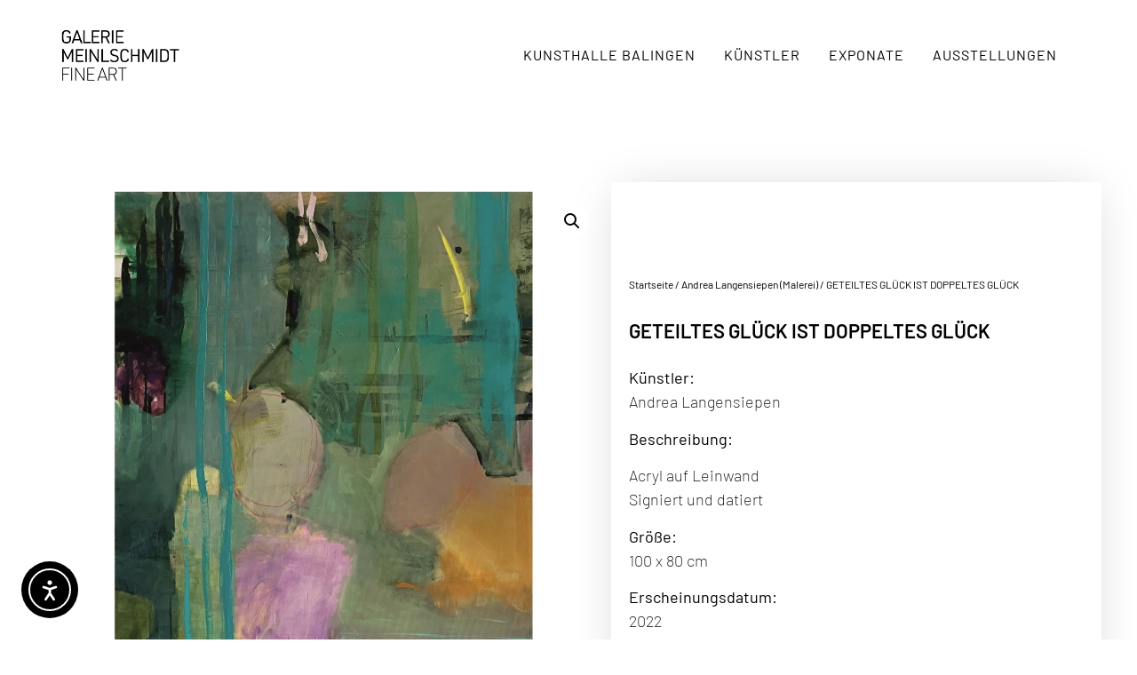

--- FILE ---
content_type: text/html; charset=UTF-8
request_url: https://www.galerie-meinlschmidt.de/produkt/geteiltes-glueck-ist-doppeltes-glueck/
body_size: 31726
content:
<!doctype html>
<html lang="de">
<head>
	<meta charset="UTF-8">
		<meta name="viewport" content="width=device-width, initial-scale=1">
	<link rel="profile" href="http://gmpg.org/xfn/11">
	<meta name='robots' content='index, follow, max-image-preview:large, max-snippet:-1, max-video-preview:-1' />

	<!-- This site is optimized with the Yoast SEO plugin v26.5 - https://yoast.com/wordpress/plugins/seo/ -->
	<title>GETEILTES GLÜCK IST DOPPELTES GLÜCK - Galerie Meinlschmidt</title>
	<link rel="canonical" href="https://www.galerie-meinlschmidt.de/produkt/geteiltes-glueck-ist-doppeltes-glueck/" />
	<meta property="og:locale" content="de_DE" />
	<meta property="og:type" content="article" />
	<meta property="og:title" content="GETEILTES GLÜCK IST DOPPELTES GLÜCK - Galerie Meinlschmidt" />
	<meta property="og:description" content="Künstler: Andrea Langensiepen  Beschreibung:  Acryl auf Leinwand Signiert und datiert  Größe: 100 x 80 cm  Erscheinungsdatum: 2022  Preis auf Anfrage" />
	<meta property="og:url" content="https://www.galerie-meinlschmidt.de/produkt/geteiltes-glueck-ist-doppeltes-glueck/" />
	<meta property="og:site_name" content="Galerie Meinlschmidt" />
	<meta property="article:modified_time" content="2023-05-25T12:39:04+00:00" />
	<meta property="og:image" content="https://www.galerie-meinlschmidt.de/wp-content/uploads/2023/05/Geteiltes-Glueck-ist-doppeltes-Glueck.jpg" />
	<meta property="og:image:width" content="800" />
	<meta property="og:image:height" content="800" />
	<meta property="og:image:type" content="image/jpeg" />
	<meta name="twitter:card" content="summary_large_image" />
	<meta name="twitter:label1" content="Geschätzte Lesezeit" />
	<meta name="twitter:data1" content="1 Minute" />
	<script type="application/ld+json" class="yoast-schema-graph">{"@context":"https://schema.org","@graph":[{"@type":"WebPage","@id":"https://www.galerie-meinlschmidt.de/produkt/geteiltes-glueck-ist-doppeltes-glueck/","url":"https://www.galerie-meinlschmidt.de/produkt/geteiltes-glueck-ist-doppeltes-glueck/","name":"GETEILTES GLÜCK IST DOPPELTES GLÜCK - Galerie Meinlschmidt","isPartOf":{"@id":"https://www.galerie-meinlschmidt.de/#website"},"primaryImageOfPage":{"@id":"https://www.galerie-meinlschmidt.de/produkt/geteiltes-glueck-ist-doppeltes-glueck/#primaryimage"},"image":{"@id":"https://www.galerie-meinlschmidt.de/produkt/geteiltes-glueck-ist-doppeltes-glueck/#primaryimage"},"thumbnailUrl":"https://www.galerie-meinlschmidt.de/wp-content/uploads/2023/05/Geteiltes-Glueck-ist-doppeltes-Glueck.jpg","datePublished":"2023-05-24T13:08:07+00:00","dateModified":"2023-05-25T12:39:04+00:00","breadcrumb":{"@id":"https://www.galerie-meinlschmidt.de/produkt/geteiltes-glueck-ist-doppeltes-glueck/#breadcrumb"},"inLanguage":"de","potentialAction":[{"@type":"ReadAction","target":["https://www.galerie-meinlschmidt.de/produkt/geteiltes-glueck-ist-doppeltes-glueck/"]}]},{"@type":"ImageObject","inLanguage":"de","@id":"https://www.galerie-meinlschmidt.de/produkt/geteiltes-glueck-ist-doppeltes-glueck/#primaryimage","url":"https://www.galerie-meinlschmidt.de/wp-content/uploads/2023/05/Geteiltes-Glueck-ist-doppeltes-Glueck.jpg","contentUrl":"https://www.galerie-meinlschmidt.de/wp-content/uploads/2023/05/Geteiltes-Glueck-ist-doppeltes-Glueck.jpg","width":800,"height":800},{"@type":"BreadcrumbList","@id":"https://www.galerie-meinlschmidt.de/produkt/geteiltes-glueck-ist-doppeltes-glueck/#breadcrumb","itemListElement":[{"@type":"ListItem","position":1,"name":"Startseite","item":"https://www.galerie-meinlschmidt.de/"},{"@type":"ListItem","position":2,"name":"Produkte","item":"https://www.galerie-meinlschmidt.de/shop/"},{"@type":"ListItem","position":3,"name":"GETEILTES GLÜCK IST DOPPELTES GLÜCK"}]},{"@type":"WebSite","@id":"https://www.galerie-meinlschmidt.de/#website","url":"https://www.galerie-meinlschmidt.de/","name":"Galerie Meinlschmidt","description":"","potentialAction":[{"@type":"SearchAction","target":{"@type":"EntryPoint","urlTemplate":"https://www.galerie-meinlschmidt.de/?s={search_term_string}"},"query-input":{"@type":"PropertyValueSpecification","valueRequired":true,"valueName":"search_term_string"}}],"inLanguage":"de"}]}</script>
	<!-- / Yoast SEO plugin. -->


<link rel='dns-prefetch' href='//cdn.elementor.com' />
<link rel="alternate" type="application/rss+xml" title="Galerie Meinlschmidt &raquo; Feed" href="https://www.galerie-meinlschmidt.de/feed/" />
<link rel="alternate" type="application/rss+xml" title="Galerie Meinlschmidt &raquo; Kommentar-Feed" href="https://www.galerie-meinlschmidt.de/comments/feed/" />
<link rel="alternate" title="oEmbed (JSON)" type="application/json+oembed" href="https://www.galerie-meinlschmidt.de/wp-json/oembed/1.0/embed?url=https%3A%2F%2Fwww.galerie-meinlschmidt.de%2Fprodukt%2Fgeteiltes-glueck-ist-doppeltes-glueck%2F" />
<link rel="alternate" title="oEmbed (XML)" type="text/xml+oembed" href="https://www.galerie-meinlschmidt.de/wp-json/oembed/1.0/embed?url=https%3A%2F%2Fwww.galerie-meinlschmidt.de%2Fprodukt%2Fgeteiltes-glueck-ist-doppeltes-glueck%2F&#038;format=xml" />
<style id='wp-img-auto-sizes-contain-inline-css' type='text/css'>
img:is([sizes=auto i],[sizes^="auto," i]){contain-intrinsic-size:3000px 1500px}
/*# sourceURL=wp-img-auto-sizes-contain-inline-css */
</style>
<link rel='stylesheet' id='dce-dynamic-visibility-style-css' href='https://www.galerie-meinlschmidt.de/wp-content/plugins/dynamic-visibility-for-elementor/assets/css/dynamic-visibility.css?ver=6.0.1' type='text/css' media='all' />
<style id='wp-emoji-styles-inline-css' type='text/css'>

	img.wp-smiley, img.emoji {
		display: inline !important;
		border: none !important;
		box-shadow: none !important;
		height: 1em !important;
		width: 1em !important;
		margin: 0 0.07em !important;
		vertical-align: -0.1em !important;
		background: none !important;
		padding: 0 !important;
	}
/*# sourceURL=wp-emoji-styles-inline-css */
</style>
<link rel='stylesheet' id='wp-block-library-css' href='https://www.galerie-meinlschmidt.de/wp-includes/css/dist/block-library/style.min.css?ver=6.9' type='text/css' media='all' />
<style id='classic-theme-styles-inline-css' type='text/css'>
/*! This file is auto-generated */
.wp-block-button__link{color:#fff;background-color:#32373c;border-radius:9999px;box-shadow:none;text-decoration:none;padding:calc(.667em + 2px) calc(1.333em + 2px);font-size:1.125em}.wp-block-file__button{background:#32373c;color:#fff;text-decoration:none}
/*# sourceURL=/wp-includes/css/classic-themes.min.css */
</style>
<style id='global-styles-inline-css' type='text/css'>
:root{--wp--preset--aspect-ratio--square: 1;--wp--preset--aspect-ratio--4-3: 4/3;--wp--preset--aspect-ratio--3-4: 3/4;--wp--preset--aspect-ratio--3-2: 3/2;--wp--preset--aspect-ratio--2-3: 2/3;--wp--preset--aspect-ratio--16-9: 16/9;--wp--preset--aspect-ratio--9-16: 9/16;--wp--preset--color--black: #000000;--wp--preset--color--cyan-bluish-gray: #abb8c3;--wp--preset--color--white: #ffffff;--wp--preset--color--pale-pink: #f78da7;--wp--preset--color--vivid-red: #cf2e2e;--wp--preset--color--luminous-vivid-orange: #ff6900;--wp--preset--color--luminous-vivid-amber: #fcb900;--wp--preset--color--light-green-cyan: #7bdcb5;--wp--preset--color--vivid-green-cyan: #00d084;--wp--preset--color--pale-cyan-blue: #8ed1fc;--wp--preset--color--vivid-cyan-blue: #0693e3;--wp--preset--color--vivid-purple: #9b51e0;--wp--preset--gradient--vivid-cyan-blue-to-vivid-purple: linear-gradient(135deg,rgb(6,147,227) 0%,rgb(155,81,224) 100%);--wp--preset--gradient--light-green-cyan-to-vivid-green-cyan: linear-gradient(135deg,rgb(122,220,180) 0%,rgb(0,208,130) 100%);--wp--preset--gradient--luminous-vivid-amber-to-luminous-vivid-orange: linear-gradient(135deg,rgb(252,185,0) 0%,rgb(255,105,0) 100%);--wp--preset--gradient--luminous-vivid-orange-to-vivid-red: linear-gradient(135deg,rgb(255,105,0) 0%,rgb(207,46,46) 100%);--wp--preset--gradient--very-light-gray-to-cyan-bluish-gray: linear-gradient(135deg,rgb(238,238,238) 0%,rgb(169,184,195) 100%);--wp--preset--gradient--cool-to-warm-spectrum: linear-gradient(135deg,rgb(74,234,220) 0%,rgb(151,120,209) 20%,rgb(207,42,186) 40%,rgb(238,44,130) 60%,rgb(251,105,98) 80%,rgb(254,248,76) 100%);--wp--preset--gradient--blush-light-purple: linear-gradient(135deg,rgb(255,206,236) 0%,rgb(152,150,240) 100%);--wp--preset--gradient--blush-bordeaux: linear-gradient(135deg,rgb(254,205,165) 0%,rgb(254,45,45) 50%,rgb(107,0,62) 100%);--wp--preset--gradient--luminous-dusk: linear-gradient(135deg,rgb(255,203,112) 0%,rgb(199,81,192) 50%,rgb(65,88,208) 100%);--wp--preset--gradient--pale-ocean: linear-gradient(135deg,rgb(255,245,203) 0%,rgb(182,227,212) 50%,rgb(51,167,181) 100%);--wp--preset--gradient--electric-grass: linear-gradient(135deg,rgb(202,248,128) 0%,rgb(113,206,126) 100%);--wp--preset--gradient--midnight: linear-gradient(135deg,rgb(2,3,129) 0%,rgb(40,116,252) 100%);--wp--preset--font-size--small: 13px;--wp--preset--font-size--medium: 20px;--wp--preset--font-size--large: 36px;--wp--preset--font-size--x-large: 42px;--wp--preset--spacing--20: 0.44rem;--wp--preset--spacing--30: 0.67rem;--wp--preset--spacing--40: 1rem;--wp--preset--spacing--50: 1.5rem;--wp--preset--spacing--60: 2.25rem;--wp--preset--spacing--70: 3.38rem;--wp--preset--spacing--80: 5.06rem;--wp--preset--shadow--natural: 6px 6px 9px rgba(0, 0, 0, 0.2);--wp--preset--shadow--deep: 12px 12px 50px rgba(0, 0, 0, 0.4);--wp--preset--shadow--sharp: 6px 6px 0px rgba(0, 0, 0, 0.2);--wp--preset--shadow--outlined: 6px 6px 0px -3px rgb(255, 255, 255), 6px 6px rgb(0, 0, 0);--wp--preset--shadow--crisp: 6px 6px 0px rgb(0, 0, 0);}:where(.is-layout-flex){gap: 0.5em;}:where(.is-layout-grid){gap: 0.5em;}body .is-layout-flex{display: flex;}.is-layout-flex{flex-wrap: wrap;align-items: center;}.is-layout-flex > :is(*, div){margin: 0;}body .is-layout-grid{display: grid;}.is-layout-grid > :is(*, div){margin: 0;}:where(.wp-block-columns.is-layout-flex){gap: 2em;}:where(.wp-block-columns.is-layout-grid){gap: 2em;}:where(.wp-block-post-template.is-layout-flex){gap: 1.25em;}:where(.wp-block-post-template.is-layout-grid){gap: 1.25em;}.has-black-color{color: var(--wp--preset--color--black) !important;}.has-cyan-bluish-gray-color{color: var(--wp--preset--color--cyan-bluish-gray) !important;}.has-white-color{color: var(--wp--preset--color--white) !important;}.has-pale-pink-color{color: var(--wp--preset--color--pale-pink) !important;}.has-vivid-red-color{color: var(--wp--preset--color--vivid-red) !important;}.has-luminous-vivid-orange-color{color: var(--wp--preset--color--luminous-vivid-orange) !important;}.has-luminous-vivid-amber-color{color: var(--wp--preset--color--luminous-vivid-amber) !important;}.has-light-green-cyan-color{color: var(--wp--preset--color--light-green-cyan) !important;}.has-vivid-green-cyan-color{color: var(--wp--preset--color--vivid-green-cyan) !important;}.has-pale-cyan-blue-color{color: var(--wp--preset--color--pale-cyan-blue) !important;}.has-vivid-cyan-blue-color{color: var(--wp--preset--color--vivid-cyan-blue) !important;}.has-vivid-purple-color{color: var(--wp--preset--color--vivid-purple) !important;}.has-black-background-color{background-color: var(--wp--preset--color--black) !important;}.has-cyan-bluish-gray-background-color{background-color: var(--wp--preset--color--cyan-bluish-gray) !important;}.has-white-background-color{background-color: var(--wp--preset--color--white) !important;}.has-pale-pink-background-color{background-color: var(--wp--preset--color--pale-pink) !important;}.has-vivid-red-background-color{background-color: var(--wp--preset--color--vivid-red) !important;}.has-luminous-vivid-orange-background-color{background-color: var(--wp--preset--color--luminous-vivid-orange) !important;}.has-luminous-vivid-amber-background-color{background-color: var(--wp--preset--color--luminous-vivid-amber) !important;}.has-light-green-cyan-background-color{background-color: var(--wp--preset--color--light-green-cyan) !important;}.has-vivid-green-cyan-background-color{background-color: var(--wp--preset--color--vivid-green-cyan) !important;}.has-pale-cyan-blue-background-color{background-color: var(--wp--preset--color--pale-cyan-blue) !important;}.has-vivid-cyan-blue-background-color{background-color: var(--wp--preset--color--vivid-cyan-blue) !important;}.has-vivid-purple-background-color{background-color: var(--wp--preset--color--vivid-purple) !important;}.has-black-border-color{border-color: var(--wp--preset--color--black) !important;}.has-cyan-bluish-gray-border-color{border-color: var(--wp--preset--color--cyan-bluish-gray) !important;}.has-white-border-color{border-color: var(--wp--preset--color--white) !important;}.has-pale-pink-border-color{border-color: var(--wp--preset--color--pale-pink) !important;}.has-vivid-red-border-color{border-color: var(--wp--preset--color--vivid-red) !important;}.has-luminous-vivid-orange-border-color{border-color: var(--wp--preset--color--luminous-vivid-orange) !important;}.has-luminous-vivid-amber-border-color{border-color: var(--wp--preset--color--luminous-vivid-amber) !important;}.has-light-green-cyan-border-color{border-color: var(--wp--preset--color--light-green-cyan) !important;}.has-vivid-green-cyan-border-color{border-color: var(--wp--preset--color--vivid-green-cyan) !important;}.has-pale-cyan-blue-border-color{border-color: var(--wp--preset--color--pale-cyan-blue) !important;}.has-vivid-cyan-blue-border-color{border-color: var(--wp--preset--color--vivid-cyan-blue) !important;}.has-vivid-purple-border-color{border-color: var(--wp--preset--color--vivid-purple) !important;}.has-vivid-cyan-blue-to-vivid-purple-gradient-background{background: var(--wp--preset--gradient--vivid-cyan-blue-to-vivid-purple) !important;}.has-light-green-cyan-to-vivid-green-cyan-gradient-background{background: var(--wp--preset--gradient--light-green-cyan-to-vivid-green-cyan) !important;}.has-luminous-vivid-amber-to-luminous-vivid-orange-gradient-background{background: var(--wp--preset--gradient--luminous-vivid-amber-to-luminous-vivid-orange) !important;}.has-luminous-vivid-orange-to-vivid-red-gradient-background{background: var(--wp--preset--gradient--luminous-vivid-orange-to-vivid-red) !important;}.has-very-light-gray-to-cyan-bluish-gray-gradient-background{background: var(--wp--preset--gradient--very-light-gray-to-cyan-bluish-gray) !important;}.has-cool-to-warm-spectrum-gradient-background{background: var(--wp--preset--gradient--cool-to-warm-spectrum) !important;}.has-blush-light-purple-gradient-background{background: var(--wp--preset--gradient--blush-light-purple) !important;}.has-blush-bordeaux-gradient-background{background: var(--wp--preset--gradient--blush-bordeaux) !important;}.has-luminous-dusk-gradient-background{background: var(--wp--preset--gradient--luminous-dusk) !important;}.has-pale-ocean-gradient-background{background: var(--wp--preset--gradient--pale-ocean) !important;}.has-electric-grass-gradient-background{background: var(--wp--preset--gradient--electric-grass) !important;}.has-midnight-gradient-background{background: var(--wp--preset--gradient--midnight) !important;}.has-small-font-size{font-size: var(--wp--preset--font-size--small) !important;}.has-medium-font-size{font-size: var(--wp--preset--font-size--medium) !important;}.has-large-font-size{font-size: var(--wp--preset--font-size--large) !important;}.has-x-large-font-size{font-size: var(--wp--preset--font-size--x-large) !important;}
:where(.wp-block-post-template.is-layout-flex){gap: 1.25em;}:where(.wp-block-post-template.is-layout-grid){gap: 1.25em;}
:where(.wp-block-term-template.is-layout-flex){gap: 1.25em;}:where(.wp-block-term-template.is-layout-grid){gap: 1.25em;}
:where(.wp-block-columns.is-layout-flex){gap: 2em;}:where(.wp-block-columns.is-layout-grid){gap: 2em;}
:root :where(.wp-block-pullquote){font-size: 1.5em;line-height: 1.6;}
/*# sourceURL=global-styles-inline-css */
</style>
<link rel='stylesheet' id='photoswipe-css' href='https://www.galerie-meinlschmidt.de/wp-content/plugins/woocommerce/assets/css/photoswipe/photoswipe.min.css?ver=10.3.7' type='text/css' media='all' />
<link rel='stylesheet' id='photoswipe-default-skin-css' href='https://www.galerie-meinlschmidt.de/wp-content/plugins/woocommerce/assets/css/photoswipe/default-skin/default-skin.min.css?ver=10.3.7' type='text/css' media='all' />
<link rel='stylesheet' id='woocommerce-layout-css' href='https://www.galerie-meinlschmidt.de/wp-content/plugins/woocommerce/assets/css/woocommerce-layout.css?ver=10.3.7' type='text/css' media='all' />
<style id='woocommerce-layout-inline-css' type='text/css'>

	.infinite-scroll .woocommerce-pagination {
		display: none;
	}
/*# sourceURL=woocommerce-layout-inline-css */
</style>
<link rel='stylesheet' id='woocommerce-smallscreen-css' href='https://www.galerie-meinlschmidt.de/wp-content/plugins/woocommerce/assets/css/woocommerce-smallscreen.css?ver=10.3.7' type='text/css' media='only screen and (max-width: 768px)' />
<link rel='stylesheet' id='woocommerce-general-css' href='https://www.galerie-meinlschmidt.de/wp-content/plugins/woocommerce/assets/css/woocommerce.css?ver=10.3.7' type='text/css' media='all' />
<style id='woocommerce-inline-inline-css' type='text/css'>
.woocommerce form .form-row .required { visibility: visible; }
/*# sourceURL=woocommerce-inline-inline-css */
</style>
<link rel='stylesheet' id='ea11y-widget-fonts-css' href='https://www.galerie-meinlschmidt.de/wp-content/plugins/pojo-accessibility/assets/build/fonts.css?ver=3.9.0' type='text/css' media='all' />
<link rel='stylesheet' id='ea11y-skip-link-css' href='https://www.galerie-meinlschmidt.de/wp-content/plugins/pojo-accessibility/assets/build/skip-link.css?ver=3.9.0' type='text/css' media='all' />
<link rel='stylesheet' id='search-filter-plugin-styles-css' href='https://www.galerie-meinlschmidt.de/wp-content/plugins/search-filter-pro/public/assets/css/search-filter.min.css?ver=2.5.16' type='text/css' media='all' />
<link rel='stylesheet' id='brands-styles-css' href='https://www.galerie-meinlschmidt.de/wp-content/plugins/woocommerce/assets/css/brands.css?ver=10.3.7' type='text/css' media='all' />
<link rel='stylesheet' id='hello-elementor-css' href='https://www.galerie-meinlschmidt.de/wp-content/themes/galerie-meinlschmidt-theme/style.min.css?ver=2.4.1' type='text/css' media='all' />
<link rel='stylesheet' id='hello-elementor-theme-style-css' href='https://www.galerie-meinlschmidt.de/wp-content/themes/galerie-meinlschmidt-theme/theme.min.css?ver=2.4.1' type='text/css' media='all' />
<link rel='stylesheet' id='elementor-frontend-css' href='https://www.galerie-meinlschmidt.de/wp-content/plugins/elementor/assets/css/frontend.min.css?ver=3.33.3' type='text/css' media='all' />
<style id='elementor-frontend-inline-css' type='text/css'>
.elementor-kit-5{--e-global-color-primary:#FFFFFF;--e-global-color-secondary:#B0B0B0;--e-global-color-text:#4A4A4A;--e-global-color-accent:#FFFFFF;--e-global-color-2192d54:#000000;--e-global-color-9bc4a5b:#000000;--e-global-color-2f6a432:#00000000;--e-global-color-fc49f69:#000000DE;--e-global-typography-primary-font-family:"Barlow";--e-global-typography-primary-font-size:70px;--e-global-typography-primary-font-weight:600;--e-global-typography-primary-text-transform:none;--e-global-typography-primary-font-style:normal;--e-global-typography-primary-line-height:78px;--e-global-typography-secondary-font-family:"Barlow";--e-global-typography-secondary-font-size:18px;--e-global-typography-secondary-font-weight:normal;--e-global-typography-secondary-text-transform:none;--e-global-typography-secondary-font-style:normal;--e-global-typography-secondary-line-height:23px;--e-global-typography-secondary-letter-spacing:12px;--e-global-typography-text-font-family:"Barlow";--e-global-typography-text-font-size:20px;--e-global-typography-text-font-weight:normal;--e-global-typography-text-text-transform:none;--e-global-typography-text-font-style:normal;--e-global-typography-text-line-height:24px;--e-global-typography-accent-font-family:"Barlow";--e-global-typography-accent-font-size:80px;--e-global-typography-accent-font-weight:600;--e-global-typography-accent-text-transform:uppercase;--e-global-typography-accent-font-style:normal;--e-global-typography-accent-text-decoration:underline;--e-global-typography-accent-line-height:78px;--e-global-typography-8648a90-font-family:"Barlow";--e-global-typography-8648a90-font-size:7.8vw;--e-global-typography-8648a90-font-weight:bold;--e-global-typography-8648a90-text-transform:uppercase;--e-global-typography-8648a90-font-style:normal;--e-global-typography-8648a90-line-height:1em;--e-global-typography-8648a90-letter-spacing:10.5px;--e-global-typography-55016fe-font-family:"Barlow";--e-global-typography-55016fe-font-size:90px;--e-global-typography-55016fe-font-weight:bold;--e-global-typography-55016fe-text-transform:uppercase;--e-global-typography-55016fe-font-style:normal;--e-global-typography-55016fe-line-height:100px;--e-global-typography-55016fe-letter-spacing:7px;--e-global-typography-f38797a-font-family:"Barlow";--e-global-typography-f38797a-font-size:80px;--e-global-typography-f38797a-font-weight:bold;--e-global-typography-f38797a-text-transform:uppercase;--e-global-typography-f38797a-font-style:normal;--e-global-typography-f38797a-line-height:80px;--e-global-typography-f38797a-letter-spacing:12.7px;--e-global-typography-aa64fc5-font-family:"Barlow";--e-global-typography-aa64fc5-font-size:45px;--e-global-typography-aa64fc5-font-weight:600;--e-global-typography-aa64fc5-text-transform:none;--e-global-typography-aa64fc5-font-style:normal;--e-global-typography-aa64fc5-line-height:78px;--e-global-typography-759da9f-font-family:"Barlow";--e-global-typography-759da9f-font-size:45px;--e-global-typography-759da9f-font-weight:500;--e-global-typography-759da9f-text-transform:uppercase;--e-global-typography-759da9f-font-style:normal;--e-global-typography-759da9f-text-decoration:underline;--e-global-typography-759da9f-line-height:78em;--e-global-typography-0146294-font-family:"Barlow";--e-global-typography-0146294-font-size:24px;--e-global-typography-0146294-font-weight:bold;--e-global-typography-0146294-text-transform:uppercase;--e-global-typography-0146294-font-style:normal;--e-global-typography-0146294-line-height:46px;--e-global-typography-4f4a798-font-family:"Barlow";--e-global-typography-4f4a798-font-size:16px;--e-global-typography-4f4a798-font-weight:200;--e-global-typography-4f4a798-text-transform:uppercase;--e-global-typography-4f4a798-font-style:normal;--e-global-typography-4f4a798-line-height:30px;--e-global-typography-4f4a798-letter-spacing:5px;--e-global-typography-07faea4-font-family:"Barlow";--e-global-typography-07faea4-font-size:24px;--e-global-typography-07faea4-font-weight:bold;--e-global-typography-07faea4-text-transform:none;--e-global-typography-07faea4-font-style:normal;--e-global-typography-07faea4-line-height:32px;background-color:#FFFFFF;color:#000000;}.elementor-kit-5 e-page-transition{background-color:#FFBC7D;}.elementor-kit-5 a{color:#000000;font-family:"Barlow", Sans-serif;}.elementor-kit-5 h1{color:#000000;font-family:"Barlow", Sans-serif;}.elementor-kit-5 h2{color:#000000;font-family:"Barlow", Sans-serif;}.elementor-kit-5 h3{color:#000000;font-family:"Barlow", Sans-serif;}.elementor-kit-5 h4{color:#000000;font-family:"Barlow", Sans-serif;}.elementor-kit-5 h5{color:#000000;font-family:"Barlow", Sans-serif;}.elementor-kit-5 h6{color:#000000;font-family:"Barlow", Sans-serif;}.elementor-section.elementor-section-boxed > .elementor-container{max-width:1125px;}.e-con{--container-max-width:1125px;}.elementor-widget:not(:last-child){margin-block-end:20px;}.elementor-element{--widgets-spacing:20px 20px;--widgets-spacing-row:20px;--widgets-spacing-column:20px;}{}h1.entry-title{display:var(--page-title-display);}.site-header .header-inner{width:0px;max-width:100%;}@media(max-width:1024px){.elementor-kit-5{--e-global-typography-primary-font-size:50px;--e-global-typography-primary-line-height:1.2em;--e-global-typography-secondary-letter-spacing:7px;--e-global-typography-accent-font-size:45px;--e-global-typography-8648a90-font-size:7vw;--e-global-typography-55016fe-font-size:50px;--e-global-typography-55016fe-line-height:1em;--e-global-typography-f38797a-font-size:60px;--e-global-typography-aa64fc5-font-size:30px;--e-global-typography-0146294-font-size:20px;}.elementor-section.elementor-section-boxed > .elementor-container{max-width:1024px;}.e-con{--container-max-width:1024px;}}@media(max-width:767px){.elementor-kit-5{--e-global-typography-primary-font-size:34px;--e-global-typography-secondary-font-size:17px;--e-global-typography-secondary-letter-spacing:2.5px;--e-global-typography-accent-font-size:40px;--e-global-typography-8648a90-font-size:35px;--e-global-typography-55016fe-font-size:30px;--e-global-typography-55016fe-letter-spacing:2.5px;--e-global-typography-f38797a-font-size:35px;--e-global-typography-aa64fc5-font-size:20px;--e-global-typography-aa64fc5-line-height:1em;--e-global-typography-4f4a798-font-size:17px;--e-global-typography-4f4a798-letter-spacing:2.5px;--e-global-typography-07faea4-font-size:20px;--e-global-typography-07faea4-line-height:1.5em;}.elementor-section.elementor-section-boxed > .elementor-container{max-width:767px;}.e-con{--container-max-width:767px;}}/* Start custom CSS */.post-password-form
{
    padding: 200px 100px;
    height: auto;
    background: black;
    color: white;
    font-family: 'Barlow';
    font-size: 22px;
}





[type=button], [type=submit], button {
    display: inline-block;
    font-weight: 400;
    color: white;
    text-align: center;
    white-space: nowrap;
    -webkit-user-select: none;
    -moz-user-select: none;
    -ms-user-select: none;
    user-select: none;
    background-color: transparent;
    border: 1px solid white;
    padding: 0.5rem 1rem;
    font-size: 1rem;
    border-radius: 0px;
    -webkit-transition: all .3s;
    -o-transition: all .3s;
    transition: all .3s;
    vertical-align: bottom;
}

input[type=date], input[type=email], input[type=number], input[type=password], input[type=search], input[type=tel], input[type=text], input[type=url], select, textarea {
    width: 100%;
    border: 1px solid #666;
    border-radius: 0px;
    padding: 0.5rem 1rem;
    -webkit-transition: all .3s;
    -o-transition: all .3s;
    transition: all .3s;
}


[type=button]:focus, [type=button]:hover, [type=submit]:focus, [type=submit]:hover, button:focus, button:hover {
    color: #fff;
    background-color: white;
    text-decoration: none;
    color: black !important;
}/* End custom CSS */

				.elementor-widget-woocommerce-checkout-page .woocommerce table.woocommerce-checkout-review-order-table {
				    margin: var(--sections-margin, 24px 0 24px 0);
				    padding: var(--sections-padding, 16px 16px);
				}
				.elementor-widget-woocommerce-checkout-page .woocommerce table.woocommerce-checkout-review-order-table .cart_item td.product-name {
				    padding-right: 20px;
				}
				.elementor-widget-woocommerce-checkout-page .woocommerce .woocommerce-checkout #payment {
					border: none;
					padding: 0;
				}
				.elementor-widget-woocommerce-checkout-page .woocommerce .e-checkout__order_review-2 {
					background: var(--sections-background-color, #ffffff);
				    border-radius: var(--sections-border-radius, 3px);
				    padding: var(--sections-padding, 16px 30px);
				    margin: var(--sections-margin, 0 0 24px 0);
				    border-style: var(--sections-border-type, solid);
				    border-color: var(--sections-border-color, #D5D8DC);
				    border-width: 1px;
				    display: block;
				}
				.elementor-widget-woocommerce-checkout-page .woocommerce-checkout .place-order {
					display: -webkit-box;
					display: -ms-flexbox;
					display: flex;
					-webkit-box-orient: vertical;
					-webkit-box-direction: normal;
					-ms-flex-direction: column;
					flex-direction: column;
					-ms-flex-wrap: wrap;
					flex-wrap: wrap;
					padding: 0;
					margin-bottom: 0;
					margin-top: 1em;
					-webkit-box-align: var(--place-order-title-alignment, stretch);
					-ms-flex-align: var(--place-order-title-alignment, stretch);
					align-items: var(--place-order-title-alignment, stretch); 
				}
				.elementor-widget-woocommerce-checkout-page .woocommerce-checkout #place_order {
					background-color: #5bc0de;
					width: var(--purchase-button-width, auto);
					float: none;
					color: var(--purchase-button-normal-text-color, #ffffff);
					min-height: auto;
					padding: var(--purchase-button-padding, 1em 1em);
					border-radius: var(--purchase-button-border-radius, 3px); 
		        }
		        .elementor-widget-woocommerce-checkout-page .woocommerce-checkout #place_order:hover {
					background-color: #5bc0de;
					color: var(--purchase-button-hover-text-color, #ffffff);
					border-color: var(--purchase-button-hover-border-color, #5bc0de);
					-webkit-transition-duration: var(--purchase-button-hover-transition-duration, 0.3s);
					-o-transition-duration: var(--purchase-button-hover-transition-duration, 0.3s);
					transition-duration: var(--purchase-button-hover-transition-duration, 0.3s); 
                }
			
.elementor-97 .elementor-element.elementor-element-79431c6a:not(.elementor-motion-effects-element-type-background), .elementor-97 .elementor-element.elementor-element-79431c6a > .elementor-motion-effects-container > .elementor-motion-effects-layer{background-color:#FFFFFF;}.elementor-97 .elementor-element.elementor-element-79431c6a > .elementor-container{min-height:125px;}.elementor-97 .elementor-element.elementor-element-79431c6a{border-style:solid;border-width:0px 0px 0px 0px;border-color:#E7E7E7;transition:background 0.3s, border 0.3s, border-radius 0.3s, box-shadow 0.3s;padding:0% 5% 0% 5%;}.elementor-97 .elementor-element.elementor-element-79431c6a > .elementor-background-overlay{transition:background 0.3s, border-radius 0.3s, opacity 0.3s;}.elementor-bc-flex-widget .elementor-97 .elementor-element.elementor-element-589de91.elementor-column .elementor-widget-wrap{align-items:center;}.elementor-97 .elementor-element.elementor-element-589de91.elementor-column.elementor-element[data-element_type="column"] > .elementor-widget-wrap.elementor-element-populated{align-content:center;align-items:center;}.elementor-97 .elementor-element.elementor-element-589de91 > .elementor-element-populated{padding:0px 0px 0px 0px;}.elementor-widget-image .widget-image-caption{color:var( --e-global-color-text );font-family:var( --e-global-typography-text-font-family ), Sans-serif;font-size:var( --e-global-typography-text-font-size );font-weight:var( --e-global-typography-text-font-weight );text-transform:var( --e-global-typography-text-text-transform );font-style:var( --e-global-typography-text-font-style );line-height:var( --e-global-typography-text-line-height );}.elementor-97 .elementor-element.elementor-element-1b17b46a{text-align:left;}.elementor-97 .elementor-element.elementor-element-1b17b46a img{width:100%;}.elementor-bc-flex-widget .elementor-97 .elementor-element.elementor-element-37742826.elementor-column .elementor-widget-wrap{align-items:center;}.elementor-97 .elementor-element.elementor-element-37742826.elementor-column.elementor-element[data-element_type="column"] > .elementor-widget-wrap.elementor-element-populated{align-content:center;align-items:center;}.elementor-97 .elementor-element.elementor-element-37742826 > .elementor-element-populated{padding:0px 0px 0px 0px;}.elementor-widget-nav-menu .elementor-nav-menu .elementor-item{font-family:var( --e-global-typography-primary-font-family ), Sans-serif;font-size:var( --e-global-typography-primary-font-size );font-weight:var( --e-global-typography-primary-font-weight );text-transform:var( --e-global-typography-primary-text-transform );font-style:var( --e-global-typography-primary-font-style );line-height:var( --e-global-typography-primary-line-height );}.elementor-widget-nav-menu .elementor-nav-menu--main .elementor-item{color:var( --e-global-color-text );fill:var( --e-global-color-text );}.elementor-widget-nav-menu .elementor-nav-menu--main .elementor-item:hover,
					.elementor-widget-nav-menu .elementor-nav-menu--main .elementor-item.elementor-item-active,
					.elementor-widget-nav-menu .elementor-nav-menu--main .elementor-item.highlighted,
					.elementor-widget-nav-menu .elementor-nav-menu--main .elementor-item:focus{color:var( --e-global-color-accent );fill:var( --e-global-color-accent );}.elementor-widget-nav-menu .elementor-nav-menu--main:not(.e--pointer-framed) .elementor-item:before,
					.elementor-widget-nav-menu .elementor-nav-menu--main:not(.e--pointer-framed) .elementor-item:after{background-color:var( --e-global-color-accent );}.elementor-widget-nav-menu .e--pointer-framed .elementor-item:before,
					.elementor-widget-nav-menu .e--pointer-framed .elementor-item:after{border-color:var( --e-global-color-accent );}.elementor-widget-nav-menu{--e-nav-menu-divider-color:var( --e-global-color-text );}.elementor-widget-nav-menu .elementor-nav-menu--dropdown .elementor-item, .elementor-widget-nav-menu .elementor-nav-menu--dropdown  .elementor-sub-item{font-family:var( --e-global-typography-accent-font-family ), Sans-serif;font-size:var( --e-global-typography-accent-font-size );font-weight:var( --e-global-typography-accent-font-weight );text-transform:var( --e-global-typography-accent-text-transform );font-style:var( --e-global-typography-accent-font-style );text-decoration:var( --e-global-typography-accent-text-decoration );}.elementor-97 .elementor-element.elementor-element-2f78ea10 > .elementor-widget-container{margin:-2px 10px 0px 0px;}.elementor-97 .elementor-element.elementor-element-2f78ea10 .elementor-menu-toggle{margin-left:auto;background-color:#FFFFFF;}.elementor-97 .elementor-element.elementor-element-2f78ea10 .elementor-nav-menu .elementor-item{font-family:"Barlow", Sans-serif;font-size:16px;font-weight:normal;text-transform:capitalize;line-height:40px;letter-spacing:1px;}.elementor-97 .elementor-element.elementor-element-2f78ea10 .elementor-nav-menu--main .elementor-item{color:#000000;fill:#000000;padding-left:16px;padding-right:16px;padding-top:0px;padding-bottom:0px;}.elementor-97 .elementor-element.elementor-element-2f78ea10 .elementor-nav-menu--main .elementor-item:hover,
					.elementor-97 .elementor-element.elementor-element-2f78ea10 .elementor-nav-menu--main .elementor-item.elementor-item-active,
					.elementor-97 .elementor-element.elementor-element-2f78ea10 .elementor-nav-menu--main .elementor-item.highlighted,
					.elementor-97 .elementor-element.elementor-element-2f78ea10 .elementor-nav-menu--main .elementor-item:focus{color:#000000;fill:#000000;}.elementor-97 .elementor-element.elementor-element-2f78ea10 .elementor-nav-menu--main:not(.e--pointer-framed) .elementor-item:before,
					.elementor-97 .elementor-element.elementor-element-2f78ea10 .elementor-nav-menu--main:not(.e--pointer-framed) .elementor-item:after{background-color:#000000;}.elementor-97 .elementor-element.elementor-element-2f78ea10 .e--pointer-framed .elementor-item:before,
					.elementor-97 .elementor-element.elementor-element-2f78ea10 .e--pointer-framed .elementor-item:after{border-color:#000000;}.elementor-97 .elementor-element.elementor-element-2f78ea10 .elementor-nav-menu--main .elementor-item.elementor-item-active{color:#000000;}.elementor-97 .elementor-element.elementor-element-2f78ea10 .elementor-nav-menu--main:not(.e--pointer-framed) .elementor-item.elementor-item-active:before,
					.elementor-97 .elementor-element.elementor-element-2f78ea10 .elementor-nav-menu--main:not(.e--pointer-framed) .elementor-item.elementor-item-active:after{background-color:#000000;}.elementor-97 .elementor-element.elementor-element-2f78ea10 .e--pointer-framed .elementor-item.elementor-item-active:before,
					.elementor-97 .elementor-element.elementor-element-2f78ea10 .e--pointer-framed .elementor-item.elementor-item-active:after{border-color:#000000;}.elementor-97 .elementor-element.elementor-element-2f78ea10 .e--pointer-framed .elementor-item:before{border-width:1px;}.elementor-97 .elementor-element.elementor-element-2f78ea10 .e--pointer-framed.e--animation-draw .elementor-item:before{border-width:0 0 1px 1px;}.elementor-97 .elementor-element.elementor-element-2f78ea10 .e--pointer-framed.e--animation-draw .elementor-item:after{border-width:1px 1px 0 0;}.elementor-97 .elementor-element.elementor-element-2f78ea10 .e--pointer-framed.e--animation-corners .elementor-item:before{border-width:1px 0 0 1px;}.elementor-97 .elementor-element.elementor-element-2f78ea10 .e--pointer-framed.e--animation-corners .elementor-item:after{border-width:0 1px 1px 0;}.elementor-97 .elementor-element.elementor-element-2f78ea10 .e--pointer-underline .elementor-item:after,
					 .elementor-97 .elementor-element.elementor-element-2f78ea10 .e--pointer-overline .elementor-item:before,
					 .elementor-97 .elementor-element.elementor-element-2f78ea10 .e--pointer-double-line .elementor-item:before,
					 .elementor-97 .elementor-element.elementor-element-2f78ea10 .e--pointer-double-line .elementor-item:after{height:1px;}.elementor-97 .elementor-element.elementor-element-2f78ea10{--e-nav-menu-horizontal-menu-item-margin:calc( 0px / 2 );--nav-menu-icon-size:20px;}.elementor-97 .elementor-element.elementor-element-2f78ea10 .elementor-nav-menu--main:not(.elementor-nav-menu--layout-horizontal) .elementor-nav-menu > li:not(:last-child){margin-bottom:0px;}.elementor-97 .elementor-element.elementor-element-2f78ea10 .elementor-nav-menu--dropdown a, .elementor-97 .elementor-element.elementor-element-2f78ea10 .elementor-menu-toggle{color:#000000;fill:#000000;}.elementor-97 .elementor-element.elementor-element-2f78ea10 .elementor-nav-menu--dropdown{background-color:#FFFFFF;}.elementor-97 .elementor-element.elementor-element-2f78ea10 .elementor-nav-menu--dropdown a:hover,
					.elementor-97 .elementor-element.elementor-element-2f78ea10 .elementor-nav-menu--dropdown a:focus,
					.elementor-97 .elementor-element.elementor-element-2f78ea10 .elementor-nav-menu--dropdown a.elementor-item-active,
					.elementor-97 .elementor-element.elementor-element-2f78ea10 .elementor-nav-menu--dropdown a.highlighted,
					.elementor-97 .elementor-element.elementor-element-2f78ea10 .elementor-menu-toggle:hover,
					.elementor-97 .elementor-element.elementor-element-2f78ea10 .elementor-menu-toggle:focus{color:#9E9E9E;}.elementor-97 .elementor-element.elementor-element-2f78ea10 .elementor-nav-menu--dropdown a:hover,
					.elementor-97 .elementor-element.elementor-element-2f78ea10 .elementor-nav-menu--dropdown a:focus,
					.elementor-97 .elementor-element.elementor-element-2f78ea10 .elementor-nav-menu--dropdown a.elementor-item-active,
					.elementor-97 .elementor-element.elementor-element-2f78ea10 .elementor-nav-menu--dropdown a.highlighted{background-color:#FFFFFF;}.elementor-97 .elementor-element.elementor-element-2f78ea10 .elementor-nav-menu--dropdown a.elementor-item-active{color:#9E9E9E;}.elementor-97 .elementor-element.elementor-element-2f78ea10 .elementor-nav-menu--dropdown .elementor-item, .elementor-97 .elementor-element.elementor-element-2f78ea10 .elementor-nav-menu--dropdown  .elementor-sub-item{font-family:"Barlow", Sans-serif;font-size:80px;font-weight:600;text-transform:uppercase;font-style:normal;text-decoration:none;}.elementor-97 .elementor-element.elementor-element-2f78ea10 div.elementor-menu-toggle{color:#000000;}.elementor-97 .elementor-element.elementor-element-2f78ea10 div.elementor-menu-toggle svg{fill:#000000;}.elementor-97 .elementor-element.elementor-element-2f78ea10 div.elementor-menu-toggle:hover, .elementor-97 .elementor-element.elementor-element-2f78ea10 div.elementor-menu-toggle:focus{color:#FFFFFF;}.elementor-97 .elementor-element.elementor-element-2f78ea10 div.elementor-menu-toggle:hover svg, .elementor-97 .elementor-element.elementor-element-2f78ea10 div.elementor-menu-toggle:focus svg{fill:#FFFFFF;}.elementor-97 .elementor-element.elementor-element-2f78ea10 .elementor-menu-toggle:hover, .elementor-97 .elementor-element.elementor-element-2f78ea10 .elementor-menu-toggle:focus{background-color:#000000;}@media(min-width:768px){.elementor-97 .elementor-element.elementor-element-589de91{width:20%;}.elementor-97 .elementor-element.elementor-element-37742826{width:97.028%;}}@media(max-width:1024px){.elementor-97 .elementor-element.elementor-element-79431c6a{border-width:0px 0px 0px 0px;}.elementor-widget-image .widget-image-caption{font-size:var( --e-global-typography-text-font-size );line-height:var( --e-global-typography-text-line-height );}.elementor-widget-nav-menu .elementor-nav-menu .elementor-item{font-size:var( --e-global-typography-primary-font-size );line-height:var( --e-global-typography-primary-line-height );}.elementor-widget-nav-menu .elementor-nav-menu--dropdown .elementor-item, .elementor-widget-nav-menu .elementor-nav-menu--dropdown  .elementor-sub-item{font-size:var( --e-global-typography-accent-font-size );}.elementor-97 .elementor-element.elementor-element-2f78ea10 .elementor-nav-menu .elementor-item{font-size:14px;}.elementor-97 .elementor-element.elementor-element-2f78ea10 .e--pointer-framed .elementor-item:before{border-width:0px;}.elementor-97 .elementor-element.elementor-element-2f78ea10 .e--pointer-framed.e--animation-draw .elementor-item:before{border-width:0 0 0px 0px;}.elementor-97 .elementor-element.elementor-element-2f78ea10 .e--pointer-framed.e--animation-draw .elementor-item:after{border-width:0px 0px 0 0;}.elementor-97 .elementor-element.elementor-element-2f78ea10 .e--pointer-framed.e--animation-corners .elementor-item:before{border-width:0px 0 0 0px;}.elementor-97 .elementor-element.elementor-element-2f78ea10 .e--pointer-framed.e--animation-corners .elementor-item:after{border-width:0 0px 0px 0;}.elementor-97 .elementor-element.elementor-element-2f78ea10 .e--pointer-underline .elementor-item:after,
					 .elementor-97 .elementor-element.elementor-element-2f78ea10 .e--pointer-overline .elementor-item:before,
					 .elementor-97 .elementor-element.elementor-element-2f78ea10 .e--pointer-double-line .elementor-item:before,
					 .elementor-97 .elementor-element.elementor-element-2f78ea10 .e--pointer-double-line .elementor-item:after{height:0px;}.elementor-97 .elementor-element.elementor-element-2f78ea10 .elementor-nav-menu--main .elementor-item{padding-left:10px;padding-right:10px;}.elementor-97 .elementor-element.elementor-element-2f78ea10{--e-nav-menu-horizontal-menu-item-margin:calc( 0px / 2 );}.elementor-97 .elementor-element.elementor-element-2f78ea10 .elementor-nav-menu--main:not(.elementor-nav-menu--layout-horizontal) .elementor-nav-menu > li:not(:last-child){margin-bottom:0px;}.elementor-97 .elementor-element.elementor-element-2f78ea10 .elementor-nav-menu--dropdown .elementor-item, .elementor-97 .elementor-element.elementor-element-2f78ea10 .elementor-nav-menu--dropdown  .elementor-sub-item{font-size:45px;}}@media(max-width:767px){.elementor-97 .elementor-element.elementor-element-79431c6a{border-width:0px 0px 1px 0px;}.elementor-97 .elementor-element.elementor-element-589de91{width:55%;}.elementor-widget-image .widget-image-caption{font-size:var( --e-global-typography-text-font-size );line-height:var( --e-global-typography-text-line-height );}.elementor-97 .elementor-element.elementor-element-37742826{width:35%;}.elementor-widget-nav-menu .elementor-nav-menu .elementor-item{font-size:var( --e-global-typography-primary-font-size );line-height:var( --e-global-typography-primary-line-height );}.elementor-widget-nav-menu .elementor-nav-menu--dropdown .elementor-item, .elementor-widget-nav-menu .elementor-nav-menu--dropdown  .elementor-sub-item{font-size:var( --e-global-typography-accent-font-size );}.elementor-97 .elementor-element.elementor-element-2f78ea10 .elementor-nav-menu--dropdown .elementor-item, .elementor-97 .elementor-element.elementor-element-2f78ea10 .elementor-nav-menu--dropdown  .elementor-sub-item{font-size:14px;}.elementor-97 .elementor-element.elementor-element-2f78ea10 .elementor-nav-menu--dropdown a{padding-left:0px;padding-right:0px;padding-top:0px;padding-bottom:0px;}.elementor-97 .elementor-element.elementor-element-2f78ea10 .elementor-nav-menu--main > .elementor-nav-menu > li > .elementor-nav-menu--dropdown, .elementor-97 .elementor-element.elementor-element-2f78ea10 .elementor-nav-menu__container.elementor-nav-menu--dropdown{margin-top:60px !important;}.elementor-97 .elementor-element.elementor-element-2f78ea10{--nav-menu-icon-size:15px;}.elementor-97 .elementor-element.elementor-element-2f78ea10 .elementor-menu-toggle{border-width:0px;}}
.elementor-109 .elementor-element.elementor-element-2bee756:not(.elementor-motion-effects-element-type-background), .elementor-109 .elementor-element.elementor-element-2bee756 > .elementor-motion-effects-container > .elementor-motion-effects-layer{background-color:#000000;}.elementor-109 .elementor-element.elementor-element-2bee756 > .elementor-container{max-width:1600px;}.elementor-109 .elementor-element.elementor-element-2bee756{border-style:solid;border-width:0px 20px 0px 20px;border-color:#FFFFFF;transition:background 0.3s, border 0.3s, border-radius 0.3s, box-shadow 0.3s;padding:40px 040px 40px 40px;}.elementor-109 .elementor-element.elementor-element-2bee756 > .elementor-background-overlay{transition:background 0.3s, border-radius 0.3s, opacity 0.3s;}.elementor-widget-text-editor{font-family:var( --e-global-typography-text-font-family ), Sans-serif;font-size:var( --e-global-typography-text-font-size );font-weight:var( --e-global-typography-text-font-weight );text-transform:var( --e-global-typography-text-text-transform );font-style:var( --e-global-typography-text-font-style );line-height:var( --e-global-typography-text-line-height );color:var( --e-global-color-text );}.elementor-widget-text-editor.elementor-drop-cap-view-stacked .elementor-drop-cap{background-color:var( --e-global-color-primary );}.elementor-widget-text-editor.elementor-drop-cap-view-framed .elementor-drop-cap, .elementor-widget-text-editor.elementor-drop-cap-view-default .elementor-drop-cap{color:var( --e-global-color-primary );border-color:var( --e-global-color-primary );}.elementor-109 .elementor-element.elementor-element-03aa1f9{font-family:"Barlow", Sans-serif;font-size:20px;font-weight:normal;text-transform:none;font-style:normal;line-height:24px;color:#FFFFFF;}.elementor-109 .elementor-element.elementor-element-c269369{font-family:"Barlow", Sans-serif;font-size:20px;font-weight:normal;text-transform:none;font-style:normal;line-height:24px;color:#FFFFFF;}.elementor-109 .elementor-element.elementor-element-b92b4be{font-family:"Barlow", Sans-serif;font-size:20px;font-weight:normal;text-transform:none;font-style:normal;line-height:24px;color:#FFFFFF;}.elementor-widget-icon-list .elementor-icon-list-item:not(:last-child):after{border-color:var( --e-global-color-text );}.elementor-widget-icon-list .elementor-icon-list-icon i{color:var( --e-global-color-primary );}.elementor-widget-icon-list .elementor-icon-list-icon svg{fill:var( --e-global-color-primary );}.elementor-widget-icon-list .elementor-icon-list-item > .elementor-icon-list-text, .elementor-widget-icon-list .elementor-icon-list-item > a{font-family:var( --e-global-typography-text-font-family ), Sans-serif;font-size:var( --e-global-typography-text-font-size );font-weight:var( --e-global-typography-text-font-weight );text-transform:var( --e-global-typography-text-text-transform );font-style:var( --e-global-typography-text-font-style );line-height:var( --e-global-typography-text-line-height );}.elementor-widget-icon-list .elementor-icon-list-text{color:var( --e-global-color-secondary );}.elementor-109 .elementor-element.elementor-element-596b180 .elementor-icon-list-items:not(.elementor-inline-items) .elementor-icon-list-item:not(:last-child){padding-block-end:calc(0px/2);}.elementor-109 .elementor-element.elementor-element-596b180 .elementor-icon-list-items:not(.elementor-inline-items) .elementor-icon-list-item:not(:first-child){margin-block-start:calc(0px/2);}.elementor-109 .elementor-element.elementor-element-596b180 .elementor-icon-list-items.elementor-inline-items .elementor-icon-list-item{margin-inline:calc(0px/2);}.elementor-109 .elementor-element.elementor-element-596b180 .elementor-icon-list-items.elementor-inline-items{margin-inline:calc(-0px/2);}.elementor-109 .elementor-element.elementor-element-596b180 .elementor-icon-list-items.elementor-inline-items .elementor-icon-list-item:after{inset-inline-end:calc(-0px/2);}.elementor-109 .elementor-element.elementor-element-596b180 .elementor-icon-list-icon i{color:#FFFFFF;transition:color 0.3s;}.elementor-109 .elementor-element.elementor-element-596b180 .elementor-icon-list-icon svg{fill:#FFFFFF;transition:fill 0.3s;}.elementor-109 .elementor-element.elementor-element-596b180{--e-icon-list-icon-size:22px;--e-icon-list-icon-align:center;--e-icon-list-icon-margin:0 calc(var(--e-icon-list-icon-size, 1em) * 0.125);--icon-vertical-offset:0px;}.elementor-109 .elementor-element.elementor-element-596b180 .elementor-icon-list-text{transition:color 0.3s;}.elementor-109 .elementor-element.elementor-element-b0fc2f6:not(.elementor-motion-effects-element-type-background), .elementor-109 .elementor-element.elementor-element-b0fc2f6 > .elementor-motion-effects-container > .elementor-motion-effects-layer{background-color:#000000;}.elementor-109 .elementor-element.elementor-element-b0fc2f6{border-style:solid;border-width:0px 20px 20px 20px;border-color:#FFFFFF;transition:background 0.3s, border 0.3s, border-radius 0.3s, box-shadow 0.3s;padding:40px 0px 40px 0px;}.elementor-109 .elementor-element.elementor-element-b0fc2f6 > .elementor-background-overlay{transition:background 0.3s, border-radius 0.3s, opacity 0.3s;}.elementor-109 .elementor-element.elementor-element-b031170{text-align:center;font-family:"Barlow", Sans-serif;font-size:20px;font-weight:normal;text-transform:none;font-style:normal;line-height:24px;color:#FFFFFF;}@media(max-width:1024px){.elementor-109 .elementor-element.elementor-element-2bee756{border-width:0px 0px 0px 0px;padding:0px 0px 0px 0px;}.elementor-widget-text-editor{font-size:var( --e-global-typography-text-font-size );line-height:var( --e-global-typography-text-line-height );}.elementor-widget-icon-list .elementor-icon-list-item > .elementor-icon-list-text, .elementor-widget-icon-list .elementor-icon-list-item > a{font-size:var( --e-global-typography-text-font-size );line-height:var( --e-global-typography-text-line-height );}.elementor-109 .elementor-element.elementor-element-b0fc2f6{border-width:0px 0px 0px 0px;}}@media(max-width:767px){.elementor-widget-text-editor{font-size:var( --e-global-typography-text-font-size );line-height:var( --e-global-typography-text-line-height );}.elementor-widget-icon-list .elementor-icon-list-item > .elementor-icon-list-text, .elementor-widget-icon-list .elementor-icon-list-item > a{font-size:var( --e-global-typography-text-font-size );line-height:var( --e-global-typography-text-line-height );}}@media(min-width:768px){.elementor-109 .elementor-element.elementor-element-c545359{width:33%;}.elementor-109 .elementor-element.elementor-element-4a2cb9b{width:33%;}.elementor-109 .elementor-element.elementor-element-5b384e5{width:23.126%;}}
.elementor-5176 .elementor-element.elementor-element-476e41c7 > .elementor-container{max-width:1200px;}.elementor-5176 .elementor-element.elementor-element-476e41c7{margin-top:80px;margin-bottom:90px;}.elementor-bc-flex-widget .elementor-5176 .elementor-element.elementor-element-64445fad.elementor-column .elementor-widget-wrap{align-items:center;}.elementor-5176 .elementor-element.elementor-element-64445fad.elementor-column.elementor-element[data-element_type="column"] > .elementor-widget-wrap.elementor-element-populated{align-content:center;align-items:center;}.elementor-5176 .elementor-element.elementor-element-42b6bd83:not(.elementor-motion-effects-element-type-background) > .elementor-widget-wrap, .elementor-5176 .elementor-element.elementor-element-42b6bd83 > .elementor-widget-wrap > .elementor-motion-effects-container > .elementor-motion-effects-layer{background-color:#ffffff;}.elementor-bc-flex-widget .elementor-5176 .elementor-element.elementor-element-42b6bd83.elementor-column .elementor-widget-wrap{align-items:center;}.elementor-5176 .elementor-element.elementor-element-42b6bd83.elementor-column.elementor-element[data-element_type="column"] > .elementor-widget-wrap.elementor-element-populated{align-content:center;align-items:center;}.elementor-5176 .elementor-element.elementor-element-42b6bd83 > .elementor-widget-wrap > .elementor-widget:not(.elementor-widget__width-auto):not(.elementor-widget__width-initial):not(:last-child):not(.elementor-absolute){margin-bottom:40px;}.elementor-5176 .elementor-element.elementor-element-42b6bd83 > .elementor-element-populated{border-style:solid;border-width:0px 0px 01px 0px;border-color:#000000;box-shadow:0px 0px 50px -10px rgba(0,0,0,0.17);transition:background 0.3s, border 0.3s, border-radius 0.3s, box-shadow 0.3s;margin:0px 0px 0px 0px;--e-column-margin-right:0px;--e-column-margin-left:0px;padding:060px 020px 60px 20px;}.elementor-5176 .elementor-element.elementor-element-42b6bd83 > .elementor-element-populated > .elementor-background-overlay{transition:background 0.3s, border-radius 0.3s, opacity 0.3s;}.elementor-5176 .elementor-element.elementor-element-1eda5622 .woocommerce-breadcrumb{color:#000000;font-family:"Barlow", Sans-serif;font-size:12px;line-height:0px;}.elementor-widget-woocommerce-product-title .elementor-heading-title{font-family:var( --e-global-typography-primary-font-family ), Sans-serif;font-size:var( --e-global-typography-primary-font-size );font-weight:var( --e-global-typography-primary-font-weight );text-transform:var( --e-global-typography-primary-text-transform );font-style:var( --e-global-typography-primary-font-style );line-height:var( --e-global-typography-primary-line-height );color:var( --e-global-color-primary );}.elementor-5176 .elementor-element.elementor-element-5b7c8607{text-align:left;}.elementor-5176 .elementor-element.elementor-element-5b7c8607 .elementor-heading-title{font-family:"Barlow", Sans-serif;font-size:22px;line-height:0px;letter-spacing:0px;color:#000000;}.woocommerce .elementor-5176 .elementor-element.elementor-element-c45dcfe .woocommerce-product-details__short-description{color:#000000;font-family:"Barlow", Sans-serif;font-size:18px;font-weight:200;}.elementor-5176 .elementor-element.elementor-element-65b77f5a:not(.elementor-motion-effects-element-type-background), .elementor-5176 .elementor-element.elementor-element-65b77f5a > .elementor-motion-effects-container > .elementor-motion-effects-layer{background-color:#ffffff;}.elementor-5176 .elementor-element.elementor-element-65b77f5a > .elementor-container{max-width:1200px;}.elementor-5176 .elementor-element.elementor-element-65b77f5a{transition:background 0.3s, border 0.3s, border-radius 0.3s, box-shadow 0.3s;margin-top:0px;margin-bottom:0px;padding:0px 50px 0px 50px;}.elementor-5176 .elementor-element.elementor-element-65b77f5a > .elementor-background-overlay{transition:background 0.3s, border-radius 0.3s, opacity 0.3s;}.elementor-5176 .elementor-element.elementor-element-61592818 > .elementor-container > .elementor-column > .elementor-widget-wrap{align-content:center;align-items:center;}.elementor-5176 .elementor-element.elementor-element-61592818{border-style:solid;border-width:1px 0px 1px 0px;border-color:#7a7a7a;margin-top:30px;margin-bottom:80px;padding:10px 10px 10px 10px;}.elementor-5176 .elementor-element.elementor-element-61592818, .elementor-5176 .elementor-element.elementor-element-61592818 > .elementor-background-overlay{border-radius:0px 0px 0px 0px;}.elementor-5176 .elementor-element.elementor-element-1f362b1c{text-align:left;}.elementor-5176 .elementor-element.elementor-element-1f362b1c .elementor-heading-title{font-family:"Barlow", Sans-serif;font-size:20px;color:#000000;}.elementor-5176 .elementor-element.elementor-element-521b7499 > .elementor-widget-container{margin:0px 0px 0px 0px;padding:0px 0px 0px 0px;}.elementor-5176 .elementor-element.elementor-element-521b7499{--alignment:center;--grid-side-margin:5px;--grid-column-gap:5px;--grid-row-gap:0px;--grid-bottom-margin:0px;--e-share-buttons-primary-color:rgba(255,255,255,0);--e-share-buttons-secondary-color:#000000;}.elementor-5176 .elementor-element.elementor-element-521b7499 .elementor-share-btn__icon{--e-share-buttons-icon-size:30px;}.elementor-widget-woocommerce-product-meta .product_meta .detail-container:not(:last-child):after{border-color:var( --e-global-color-text );}.elementor-5176 .elementor-element.elementor-element-691fb815:not(.elementor-woo-meta--view-inline) .product_meta .detail-container:not(:last-child){padding-bottom:calc(34px/2);}.elementor-5176 .elementor-element.elementor-element-691fb815:not(.elementor-woo-meta--view-inline) .product_meta .detail-container:not(:first-child){margin-top:calc(34px/2);}.elementor-5176 .elementor-element.elementor-element-691fb815.elementor-woo-meta--view-inline .product_meta .detail-container{margin-right:calc(34px/2);margin-left:calc(34px/2);}.elementor-5176 .elementor-element.elementor-element-691fb815.elementor-woo-meta--view-inline .product_meta{margin-right:calc(-34px/2);margin-left:calc(-34px/2);}body:not(.rtl) .elementor-5176 .elementor-element.elementor-element-691fb815.elementor-woo-meta--view-inline .detail-container:after{right:calc( (-34px/2) + (-1px/2) );}body:not.rtl .elementor-5176 .elementor-element.elementor-element-691fb815.elementor-woo-meta--view-inline .detail-container:after{left:calc( (-34px/2) - (1px/2) );}.elementor-5176 .elementor-element.elementor-element-691fb815 .product_meta .detail-container:not(:last-child):after{content:"";border-color:#000000;}.elementor-5176 .elementor-element.elementor-element-691fb815:not(.elementor-woo-meta--view-inline) .product_meta .detail-container:not(:last-child):after{border-top-style:solid;border-top-width:1px;margin-bottom:calc(-1px/2);}.elementor-5176 .elementor-element.elementor-element-691fb815.elementor-woo-meta--view-inline .product_meta .detail-container:not(:last-child):after{border-left-style:solid;border-left-width:1px;}.elementor-5176 .elementor-element.elementor-element-691fb815{font-family:"Barlow", Sans-serif;font-size:15px;}.elementor-5176 .elementor-element.elementor-element-691fb815 a{color:#000000;}.elementor-5176 .elementor-element.elementor-element-14372cc0:not(.elementor-motion-effects-element-type-background), .elementor-5176 .elementor-element.elementor-element-14372cc0 > .elementor-motion-effects-container > .elementor-motion-effects-layer{background-color:#ffffff;}.elementor-5176 .elementor-element.elementor-element-14372cc0 > .elementor-container{max-width:1200px;}.elementor-5176 .elementor-element.elementor-element-14372cc0{transition:background 0.3s, border 0.3s, border-radius 0.3s, box-shadow 0.3s;margin-top:0px;margin-bottom:0px;padding:20px 0px 20px 0px;}.elementor-5176 .elementor-element.elementor-element-14372cc0 > .elementor-background-overlay{transition:background 0.3s, border-radius 0.3s, opacity 0.3s;}.elementor-5176 .elementor-element.elementor-element-7d57b45a:not(.elementor-motion-effects-element-type-background) > .elementor-widget-wrap, .elementor-5176 .elementor-element.elementor-element-7d57b45a > .elementor-widget-wrap > .elementor-motion-effects-container > .elementor-motion-effects-layer{background-color:#FFFFFF;}.elementor-5176 .elementor-element.elementor-element-7d57b45a > .elementor-element-populated{transition:background 0.3s, border 0.3s, border-radius 0.3s, box-shadow 0.3s;}.elementor-5176 .elementor-element.elementor-element-7d57b45a > .elementor-element-populated > .elementor-background-overlay{transition:background 0.3s, border-radius 0.3s, opacity 0.3s;}.elementor-widget-form .elementor-field-group > label, .elementor-widget-form .elementor-field-subgroup label{color:var( --e-global-color-text );}.elementor-widget-form .elementor-field-group > label{font-family:var( --e-global-typography-text-font-family ), Sans-serif;font-size:var( --e-global-typography-text-font-size );font-weight:var( --e-global-typography-text-font-weight );text-transform:var( --e-global-typography-text-text-transform );font-style:var( --e-global-typography-text-font-style );line-height:var( --e-global-typography-text-line-height );}.elementor-widget-form .elementor-field-type-html{color:var( --e-global-color-text );font-family:var( --e-global-typography-text-font-family ), Sans-serif;font-size:var( --e-global-typography-text-font-size );font-weight:var( --e-global-typography-text-font-weight );text-transform:var( --e-global-typography-text-text-transform );font-style:var( --e-global-typography-text-font-style );line-height:var( --e-global-typography-text-line-height );}.elementor-widget-form .elementor-field-group .elementor-field{color:var( --e-global-color-text );}.elementor-widget-form .elementor-field-group .elementor-field, .elementor-widget-form .elementor-field-subgroup label{font-family:var( --e-global-typography-text-font-family ), Sans-serif;font-size:var( --e-global-typography-text-font-size );font-weight:var( --e-global-typography-text-font-weight );text-transform:var( --e-global-typography-text-text-transform );font-style:var( --e-global-typography-text-font-style );line-height:var( --e-global-typography-text-line-height );}.elementor-widget-form .elementor-button{font-family:var( --e-global-typography-accent-font-family ), Sans-serif;font-size:var( --e-global-typography-accent-font-size );font-weight:var( --e-global-typography-accent-font-weight );text-transform:var( --e-global-typography-accent-text-transform );font-style:var( --e-global-typography-accent-font-style );text-decoration:var( --e-global-typography-accent-text-decoration );line-height:var( --e-global-typography-accent-line-height );}.elementor-widget-form .e-form__buttons__wrapper__button-next{background-color:var( --e-global-color-accent );}.elementor-widget-form .elementor-button[type="submit"]{background-color:var( --e-global-color-accent );}.elementor-widget-form .e-form__buttons__wrapper__button-previous{background-color:var( --e-global-color-accent );}.elementor-widget-form .elementor-message{font-family:var( --e-global-typography-text-font-family ), Sans-serif;font-size:var( --e-global-typography-text-font-size );font-weight:var( --e-global-typography-text-font-weight );text-transform:var( --e-global-typography-text-text-transform );font-style:var( --e-global-typography-text-font-style );line-height:var( --e-global-typography-text-line-height );}.elementor-widget-form .e-form__indicators__indicator, .elementor-widget-form .e-form__indicators__indicator__label{font-family:var( --e-global-typography-accent-font-family ), Sans-serif;font-size:var( --e-global-typography-accent-font-size );font-weight:var( --e-global-typography-accent-font-weight );text-transform:var( --e-global-typography-accent-text-transform );font-style:var( --e-global-typography-accent-font-style );text-decoration:var( --e-global-typography-accent-text-decoration );line-height:var( --e-global-typography-accent-line-height );}.elementor-widget-form{--e-form-steps-indicator-inactive-primary-color:var( --e-global-color-text );--e-form-steps-indicator-active-primary-color:var( --e-global-color-accent );--e-form-steps-indicator-completed-primary-color:var( --e-global-color-accent );--e-form-steps-indicator-progress-color:var( --e-global-color-accent );--e-form-steps-indicator-progress-background-color:var( --e-global-color-text );--e-form-steps-indicator-progress-meter-color:var( --e-global-color-text );}.elementor-widget-form .e-form__indicators__indicator__progress__meter{font-family:var( --e-global-typography-accent-font-family ), Sans-serif;font-size:var( --e-global-typography-accent-font-size );font-weight:var( --e-global-typography-accent-font-weight );text-transform:var( --e-global-typography-accent-text-transform );font-style:var( --e-global-typography-accent-font-style );text-decoration:var( --e-global-typography-accent-text-decoration );line-height:var( --e-global-typography-accent-line-height );}.elementor-5176 .elementor-element.elementor-element-11ec900 .elementor-field-group{padding-right:calc( 10px/2 );padding-left:calc( 10px/2 );margin-bottom:10px;}.elementor-5176 .elementor-element.elementor-element-11ec900 .elementor-form-fields-wrapper{margin-left:calc( -10px/2 );margin-right:calc( -10px/2 );margin-bottom:-10px;}.elementor-5176 .elementor-element.elementor-element-11ec900 .elementor-field-group.recaptcha_v3-bottomleft, .elementor-5176 .elementor-element.elementor-element-11ec900 .elementor-field-group.recaptcha_v3-bottomright{margin-bottom:0;}body.rtl .elementor-5176 .elementor-element.elementor-element-11ec900 .elementor-labels-inline .elementor-field-group > label{padding-left:0px;}body:not(.rtl) .elementor-5176 .elementor-element.elementor-element-11ec900 .elementor-labels-inline .elementor-field-group > label{padding-right:0px;}body .elementor-5176 .elementor-element.elementor-element-11ec900 .elementor-labels-above .elementor-field-group > label{padding-bottom:0px;}.elementor-5176 .elementor-element.elementor-element-11ec900 .elementor-field-group > label, .elementor-5176 .elementor-element.elementor-element-11ec900 .elementor-field-subgroup label{color:#000000;}.elementor-5176 .elementor-element.elementor-element-11ec900 .elementor-field-group > label{font-family:"Barlow", Sans-serif;font-size:20px;font-weight:normal;text-transform:none;font-style:normal;line-height:24px;}.elementor-5176 .elementor-element.elementor-element-11ec900 .elementor-field-type-html{padding-bottom:0px;color:#000000;}.elementor-5176 .elementor-element.elementor-element-11ec900 .elementor-field-group .elementor-field{color:#000000;}.elementor-5176 .elementor-element.elementor-element-11ec900 .elementor-field-group .elementor-field, .elementor-5176 .elementor-element.elementor-element-11ec900 .elementor-field-subgroup label{font-family:"Barlow", Sans-serif;font-size:20px;font-weight:normal;text-transform:none;font-style:normal;line-height:24px;}.elementor-5176 .elementor-element.elementor-element-11ec900 .elementor-field-group .elementor-field:not(.elementor-select-wrapper){background-color:#FFFFFF;border-color:#000000;border-width:0px 0px 1px 0px;border-radius:0px 0px 0px 0px;}.elementor-5176 .elementor-element.elementor-element-11ec900 .elementor-field-group .elementor-select-wrapper select{background-color:#FFFFFF;border-color:#000000;border-width:0px 0px 1px 0px;border-radius:0px 0px 0px 0px;}.elementor-5176 .elementor-element.elementor-element-11ec900 .elementor-field-group .elementor-select-wrapper::before{color:#000000;}.elementor-5176 .elementor-element.elementor-element-11ec900 .elementor-button{font-family:"Barlow", Sans-serif;font-size:16px;font-weight:500;text-transform:uppercase;font-style:normal;text-decoration:none;line-height:1.3px;letter-spacing:1.53px;border-style:solid;border-width:0px 0px 0px 0px;border-radius:0px 0px 0px 0px;padding:15px 22px 15px 22px;}.elementor-5176 .elementor-element.elementor-element-11ec900 .e-form__buttons__wrapper__button-next{background-color:#000000;color:#FFFFFF;border-color:#000000;}.elementor-5176 .elementor-element.elementor-element-11ec900 .elementor-button[type="submit"]{background-color:#000000;color:#FFFFFF;border-color:#000000;}.elementor-5176 .elementor-element.elementor-element-11ec900 .elementor-button[type="submit"] svg *{fill:#FFFFFF;}.elementor-5176 .elementor-element.elementor-element-11ec900 .e-form__buttons__wrapper__button-previous{background-color:#FFFFFF;color:#FFFFFF;}.elementor-5176 .elementor-element.elementor-element-11ec900 .e-form__buttons__wrapper__button-next:hover{background-color:#02010100;color:#000000;}.elementor-5176 .elementor-element.elementor-element-11ec900 .elementor-button[type="submit"]:hover{background-color:#02010100;color:#000000;}.elementor-5176 .elementor-element.elementor-element-11ec900 .elementor-button[type="submit"]:hover svg *{fill:#000000;}.elementor-5176 .elementor-element.elementor-element-11ec900 .e-form__buttons__wrapper__button-previous:hover{color:#ffffff;}.elementor-5176 .elementor-element.elementor-element-11ec900{--e-form-steps-indicators-spacing:20px;--e-form-steps-indicator-padding:30px;--e-form-steps-indicator-inactive-secondary-color:#ffffff;--e-form-steps-indicator-active-secondary-color:#ffffff;--e-form-steps-indicator-completed-secondary-color:#ffffff;--e-form-steps-divider-width:1px;--e-form-steps-divider-gap:10px;}@media(max-width:1024px){.elementor-5176 .elementor-element.elementor-element-476e41c7{margin-top:0px;margin-bottom:0px;padding:20px 20px 0px 20px;}.elementor-5176 .elementor-element.elementor-element-42b6bd83 > .elementor-element-populated{padding:40px 40px 40px 40px;}.elementor-5176 .elementor-element.elementor-element-1eda5622 .woocommerce-breadcrumb{line-height:22px;}.elementor-widget-woocommerce-product-title .elementor-heading-title{font-size:var( --e-global-typography-primary-font-size );line-height:var( --e-global-typography-primary-line-height );}.elementor-5176 .elementor-element.elementor-element-65b77f5a{margin-top:20px;margin-bottom:20px;padding:20px 20px 20px 20px;} .elementor-5176 .elementor-element.elementor-element-521b7499{--grid-side-margin:5px;--grid-column-gap:5px;--grid-row-gap:0px;--grid-bottom-margin:0px;}.elementor-widget-form .elementor-field-group > label{font-size:var( --e-global-typography-text-font-size );line-height:var( --e-global-typography-text-line-height );}.elementor-widget-form .elementor-field-type-html{font-size:var( --e-global-typography-text-font-size );line-height:var( --e-global-typography-text-line-height );}.elementor-widget-form .elementor-field-group .elementor-field, .elementor-widget-form .elementor-field-subgroup label{font-size:var( --e-global-typography-text-font-size );line-height:var( --e-global-typography-text-line-height );}.elementor-widget-form .elementor-button{font-size:var( --e-global-typography-accent-font-size );line-height:var( --e-global-typography-accent-line-height );}.elementor-widget-form .elementor-message{font-size:var( --e-global-typography-text-font-size );line-height:var( --e-global-typography-text-line-height );}.elementor-widget-form .e-form__indicators__indicator, .elementor-widget-form .e-form__indicators__indicator__label{font-size:var( --e-global-typography-accent-font-size );line-height:var( --e-global-typography-accent-line-height );}.elementor-widget-form .e-form__indicators__indicator__progress__meter{font-size:var( --e-global-typography-accent-font-size );line-height:var( --e-global-typography-accent-line-height );}.elementor-5176 .elementor-element.elementor-element-11ec900 > .elementor-widget-container{margin:0px 0px 0px 0px;}.elementor-5176 .elementor-element.elementor-element-11ec900 .elementor-button{font-size:22px;}}@media(max-width:767px){.elementor-5176 .elementor-element.elementor-element-42b6bd83 > .elementor-element-populated{padding:30px 30px 30px 30px;}.elementor-widget-woocommerce-product-title .elementor-heading-title{font-size:var( --e-global-typography-primary-font-size );line-height:var( --e-global-typography-primary-line-height );}.elementor-5176 .elementor-element.elementor-element-65b77f5a{padding:20px 20px 20px 20px;} .elementor-5176 .elementor-element.elementor-element-521b7499{--grid-side-margin:5px;--grid-column-gap:5px;--grid-row-gap:0px;--grid-bottom-margin:0px;}.elementor-widget-form .elementor-field-group > label{font-size:var( --e-global-typography-text-font-size );line-height:var( --e-global-typography-text-line-height );}.elementor-widget-form .elementor-field-type-html{font-size:var( --e-global-typography-text-font-size );line-height:var( --e-global-typography-text-line-height );}.elementor-widget-form .elementor-field-group .elementor-field, .elementor-widget-form .elementor-field-subgroup label{font-size:var( --e-global-typography-text-font-size );line-height:var( --e-global-typography-text-line-height );}.elementor-widget-form .elementor-button{font-size:var( --e-global-typography-accent-font-size );line-height:var( --e-global-typography-accent-line-height );}.elementor-widget-form .elementor-message{font-size:var( --e-global-typography-text-font-size );line-height:var( --e-global-typography-text-line-height );}.elementor-widget-form .e-form__indicators__indicator, .elementor-widget-form .e-form__indicators__indicator__label{font-size:var( --e-global-typography-accent-font-size );line-height:var( --e-global-typography-accent-line-height );}.elementor-widget-form .e-form__indicators__indicator__progress__meter{font-size:var( --e-global-typography-accent-font-size );line-height:var( --e-global-typography-accent-line-height );}.elementor-5176 .elementor-element.elementor-element-11ec900 .elementor-button{font-size:20px;}}@media(min-width:768px){.elementor-5176 .elementor-element.elementor-element-64445fad{width:54%;}.elementor-5176 .elementor-element.elementor-element-42b6bd83{width:46%;}.elementor-5176 .elementor-element.elementor-element-6b74c3a9{width:33.3%;}.elementor-5176 .elementor-element.elementor-element-620aff07{width:33.034%;}.elementor-5176 .elementor-element.elementor-element-223aa29c{width:33.33%;}}/* Start custom CSS for woocommerce-product-meta, class: .elementor-element-691fb815 */.elementor-5176 .elementor-element.elementor-element-691fb815 a {
    color: #000000;
    pointer-events: none;
    cursor: default;
    text-decoration: none;
}/* End custom CSS */
/* Start custom CSS for form, class: .elementor-element-11ec900 */.elementor-field-group .elementor-field-textual::placeholder {
    color: black !important;
    font-family: inherit;
    opacity: 1;
}/* End custom CSS */
.elementor-8286 .elementor-element.elementor-element-284f6f8e > .elementor-widget-wrap > .elementor-widget:not(.elementor-widget__width-auto):not(.elementor-widget__width-initial):not(:last-child):not(.elementor-absolute){margin-bottom:0px;}.elementor-widget-image .widget-image-caption{color:var( --e-global-color-text );font-family:var( --e-global-typography-text-font-family ), Sans-serif;font-size:var( --e-global-typography-text-font-size );font-weight:var( --e-global-typography-text-font-weight );text-transform:var( --e-global-typography-text-text-transform );font-style:var( --e-global-typography-text-font-style );line-height:var( --e-global-typography-text-line-height );}.elementor-8286 .elementor-element.elementor-element-24a3bb77 img{width:100%;height:260px;}.elementor-8286 .elementor-element.elementor-element-76029394{margin-top:0px;margin-bottom:0px;padding:020px 0px 20px 0px;}.elementor-8286 .elementor-element.elementor-element-6fdcfd9f > .elementor-widget-wrap > .elementor-widget:not(.elementor-widget__width-auto):not(.elementor-widget__width-initial):not(:last-child):not(.elementor-absolute){margin-bottom:5px;}.elementor-widget-heading .elementor-heading-title{font-family:var( --e-global-typography-primary-font-family ), Sans-serif;font-size:var( --e-global-typography-primary-font-size );font-weight:var( --e-global-typography-primary-font-weight );text-transform:var( --e-global-typography-primary-text-transform );font-style:var( --e-global-typography-primary-font-style );line-height:var( --e-global-typography-primary-line-height );color:var( --e-global-color-primary );}.elementor-8286 .elementor-element.elementor-element-75013564{text-align:center;}.elementor-8286 .elementor-element.elementor-element-75013564 .elementor-heading-title{font-family:"Barlow", Sans-serif;font-size:55px;font-weight:400;text-transform:uppercase;font-style:normal;text-decoration:none;line-height:1.2em;color:#000000;}.elementor-widget-text-editor{font-family:var( --e-global-typography-text-font-family ), Sans-serif;font-size:var( --e-global-typography-text-font-size );font-weight:var( --e-global-typography-text-font-weight );text-transform:var( --e-global-typography-text-text-transform );font-style:var( --e-global-typography-text-font-style );line-height:var( --e-global-typography-text-line-height );color:var( --e-global-color-text );}.elementor-widget-text-editor.elementor-drop-cap-view-stacked .elementor-drop-cap{background-color:var( --e-global-color-primary );}.elementor-widget-text-editor.elementor-drop-cap-view-framed .elementor-drop-cap, .elementor-widget-text-editor.elementor-drop-cap-view-default .elementor-drop-cap{color:var( --e-global-color-primary );border-color:var( --e-global-color-primary );}.elementor-8286 .elementor-element.elementor-element-24a221e5{text-align:center;font-family:"Barlow", Sans-serif;font-size:16px;font-weight:300;text-transform:none;font-style:normal;text-decoration:none;line-height:1.6em;letter-spacing:-0.45px;color:#000000;}.elementor-widget-form .elementor-field-group > label, .elementor-widget-form .elementor-field-subgroup label{color:var( --e-global-color-text );}.elementor-widget-form .elementor-field-group > label{font-family:var( --e-global-typography-text-font-family ), Sans-serif;font-size:var( --e-global-typography-text-font-size );font-weight:var( --e-global-typography-text-font-weight );text-transform:var( --e-global-typography-text-text-transform );font-style:var( --e-global-typography-text-font-style );line-height:var( --e-global-typography-text-line-height );}.elementor-widget-form .elementor-field-type-html{color:var( --e-global-color-text );font-family:var( --e-global-typography-text-font-family ), Sans-serif;font-size:var( --e-global-typography-text-font-size );font-weight:var( --e-global-typography-text-font-weight );text-transform:var( --e-global-typography-text-text-transform );font-style:var( --e-global-typography-text-font-style );line-height:var( --e-global-typography-text-line-height );}.elementor-widget-form .elementor-field-group .elementor-field{color:var( --e-global-color-text );}.elementor-widget-form .elementor-field-group .elementor-field, .elementor-widget-form .elementor-field-subgroup label{font-family:var( --e-global-typography-text-font-family ), Sans-serif;font-size:var( --e-global-typography-text-font-size );font-weight:var( --e-global-typography-text-font-weight );text-transform:var( --e-global-typography-text-text-transform );font-style:var( --e-global-typography-text-font-style );line-height:var( --e-global-typography-text-line-height );}.elementor-widget-form .elementor-button{font-family:var( --e-global-typography-accent-font-family ), Sans-serif;font-size:var( --e-global-typography-accent-font-size );font-weight:var( --e-global-typography-accent-font-weight );text-transform:var( --e-global-typography-accent-text-transform );font-style:var( --e-global-typography-accent-font-style );text-decoration:var( --e-global-typography-accent-text-decoration );line-height:var( --e-global-typography-accent-line-height );}.elementor-widget-form .e-form__buttons__wrapper__button-next{background-color:var( --e-global-color-accent );}.elementor-widget-form .elementor-button[type="submit"]{background-color:var( --e-global-color-accent );}.elementor-widget-form .e-form__buttons__wrapper__button-previous{background-color:var( --e-global-color-accent );}.elementor-widget-form .elementor-message{font-family:var( --e-global-typography-text-font-family ), Sans-serif;font-size:var( --e-global-typography-text-font-size );font-weight:var( --e-global-typography-text-font-weight );text-transform:var( --e-global-typography-text-text-transform );font-style:var( --e-global-typography-text-font-style );line-height:var( --e-global-typography-text-line-height );}.elementor-widget-form .e-form__indicators__indicator, .elementor-widget-form .e-form__indicators__indicator__label{font-family:var( --e-global-typography-accent-font-family ), Sans-serif;font-size:var( --e-global-typography-accent-font-size );font-weight:var( --e-global-typography-accent-font-weight );text-transform:var( --e-global-typography-accent-text-transform );font-style:var( --e-global-typography-accent-font-style );text-decoration:var( --e-global-typography-accent-text-decoration );line-height:var( --e-global-typography-accent-line-height );}.elementor-widget-form{--e-form-steps-indicator-inactive-primary-color:var( --e-global-color-text );--e-form-steps-indicator-active-primary-color:var( --e-global-color-accent );--e-form-steps-indicator-completed-primary-color:var( --e-global-color-accent );--e-form-steps-indicator-progress-color:var( --e-global-color-accent );--e-form-steps-indicator-progress-background-color:var( --e-global-color-text );--e-form-steps-indicator-progress-meter-color:var( --e-global-color-text );}.elementor-widget-form .e-form__indicators__indicator__progress__meter{font-family:var( --e-global-typography-accent-font-family ), Sans-serif;font-size:var( --e-global-typography-accent-font-size );font-weight:var( --e-global-typography-accent-font-weight );text-transform:var( --e-global-typography-accent-text-transform );font-style:var( --e-global-typography-accent-font-style );text-decoration:var( --e-global-typography-accent-text-decoration );line-height:var( --e-global-typography-accent-line-height );}.elementor-8286 .elementor-element.elementor-element-14dee24 > .elementor-widget-container{margin:0% 0% 0% 0%;padding:0% 0% 0% 0%;}.elementor-8286 .elementor-element.elementor-element-14dee24 .elementor-field-group{padding-right:calc( 3px/2 );padding-left:calc( 3px/2 );margin-bottom:20px;}.elementor-8286 .elementor-element.elementor-element-14dee24 .elementor-form-fields-wrapper{margin-left:calc( -3px/2 );margin-right:calc( -3px/2 );margin-bottom:-20px;}.elementor-8286 .elementor-element.elementor-element-14dee24 .elementor-field-group.recaptcha_v3-bottomleft, .elementor-8286 .elementor-element.elementor-element-14dee24 .elementor-field-group.recaptcha_v3-bottomright{margin-bottom:0;}body.rtl .elementor-8286 .elementor-element.elementor-element-14dee24 .elementor-labels-inline .elementor-field-group > label{padding-left:0px;}body:not(.rtl) .elementor-8286 .elementor-element.elementor-element-14dee24 .elementor-labels-inline .elementor-field-group > label{padding-right:0px;}body .elementor-8286 .elementor-element.elementor-element-14dee24 .elementor-labels-above .elementor-field-group > label{padding-bottom:0px;}.elementor-8286 .elementor-element.elementor-element-14dee24 .elementor-field-group > label, .elementor-8286 .elementor-element.elementor-element-14dee24 .elementor-field-subgroup label{color:#000000;}.elementor-8286 .elementor-element.elementor-element-14dee24 .elementor-field-group > label{font-family:"Barlow", Sans-serif;font-size:20px;font-weight:normal;text-transform:none;font-style:normal;line-height:24px;}.elementor-8286 .elementor-element.elementor-element-14dee24 .elementor-field-type-html{padding-bottom:0px;color:#000000;}.elementor-8286 .elementor-element.elementor-element-14dee24 .elementor-field-group .elementor-field{color:#FFFFFF;}.elementor-8286 .elementor-element.elementor-element-14dee24 .elementor-field-group .elementor-field, .elementor-8286 .elementor-element.elementor-element-14dee24 .elementor-field-subgroup label{font-family:"Barlow", Sans-serif;font-size:16px;font-weight:normal;text-transform:none;font-style:normal;line-height:22px;}.elementor-8286 .elementor-element.elementor-element-14dee24 .elementor-field-group .elementor-field:not(.elementor-select-wrapper){background-color:#000000;border-color:#000000;border-width:1px 1px 1px 1px;border-radius:0px 0px 0px 0px;}.elementor-8286 .elementor-element.elementor-element-14dee24 .elementor-field-group .elementor-select-wrapper select{background-color:#000000;border-color:#000000;border-width:1px 1px 1px 1px;border-radius:0px 0px 0px 0px;}.elementor-8286 .elementor-element.elementor-element-14dee24 .elementor-field-group .elementor-select-wrapper::before{color:#000000;}.elementor-8286 .elementor-element.elementor-element-14dee24 .elementor-button{font-family:"Barlow", Sans-serif;font-size:14px;font-weight:300;text-transform:uppercase;font-style:normal;text-decoration:none;line-height:20px;border-style:solid;border-width:1px 1px 1px 1px;border-radius:1px 1px 1px 1px;padding:15px 30px 15px 30px;}.elementor-8286 .elementor-element.elementor-element-14dee24 .e-form__buttons__wrapper__button-next{background-color:#000000;color:#ffffff;}.elementor-8286 .elementor-element.elementor-element-14dee24 .elementor-button[type="submit"]{background-color:#000000;color:#ffffff;}.elementor-8286 .elementor-element.elementor-element-14dee24 .elementor-button[type="submit"] svg *{fill:#ffffff;}.elementor-8286 .elementor-element.elementor-element-14dee24 .e-form__buttons__wrapper__button-previous{color:#ffffff;}.elementor-8286 .elementor-element.elementor-element-14dee24 .e-form__buttons__wrapper__button-next:hover{background-color:#FFFFFF;color:#000000;border-color:#000000;}.elementor-8286 .elementor-element.elementor-element-14dee24 .elementor-button[type="submit"]:hover{background-color:#FFFFFF;color:#000000;border-color:#000000;}.elementor-8286 .elementor-element.elementor-element-14dee24 .elementor-button[type="submit"]:hover svg *{fill:#000000;}.elementor-8286 .elementor-element.elementor-element-14dee24 .e-form__buttons__wrapper__button-previous:hover{color:#ffffff;}.elementor-8286 .elementor-element.elementor-element-14dee24 .elementor-message{font-family:"Barlow", Sans-serif;font-size:20px;font-weight:normal;text-transform:none;font-style:normal;line-height:24px;}.elementor-8286 .elementor-element.elementor-element-14dee24{--e-form-steps-indicators-spacing:20px;--e-form-steps-indicator-padding:30px;--e-form-steps-indicator-inactive-primary-color:#000000;--e-form-steps-indicator-inactive-secondary-color:#ffffff;--e-form-steps-indicator-active-secondary-color:#ffffff;--e-form-steps-indicator-completed-secondary-color:#ffffff;--e-form-steps-divider-width:1px;--e-form-steps-divider-gap:10px;}#elementor-popup-modal-8286{background-color:rgba(0,0,0,.8);justify-content:center;align-items:center;pointer-events:all;}#elementor-popup-modal-8286 .dialog-message{width:640px;height:auto;}#elementor-popup-modal-8286 .dialog-close-button{display:flex;}#elementor-popup-modal-8286 .dialog-widget-content{box-shadow:2px 8px 23px 3px rgba(0,0,0,0.2);}@media(max-width:1024px){.elementor-widget-image .widget-image-caption{font-size:var( --e-global-typography-text-font-size );line-height:var( --e-global-typography-text-line-height );}.elementor-widget-heading .elementor-heading-title{font-size:var( --e-global-typography-primary-font-size );line-height:var( --e-global-typography-primary-line-height );}.elementor-8286 .elementor-element.elementor-element-75013564 .elementor-heading-title{font-size:45px;}.elementor-widget-text-editor{font-size:var( --e-global-typography-text-font-size );line-height:var( --e-global-typography-text-line-height );}.elementor-8286 .elementor-element.elementor-element-24a221e5{font-size:14px;}.elementor-widget-form .elementor-field-group > label{font-size:var( --e-global-typography-text-font-size );line-height:var( --e-global-typography-text-line-height );}.elementor-widget-form .elementor-field-type-html{font-size:var( --e-global-typography-text-font-size );line-height:var( --e-global-typography-text-line-height );}.elementor-widget-form .elementor-field-group .elementor-field, .elementor-widget-form .elementor-field-subgroup label{font-size:var( --e-global-typography-text-font-size );line-height:var( --e-global-typography-text-line-height );}.elementor-widget-form .elementor-button{font-size:var( --e-global-typography-accent-font-size );line-height:var( --e-global-typography-accent-line-height );}.elementor-widget-form .elementor-message{font-size:var( --e-global-typography-text-font-size );line-height:var( --e-global-typography-text-line-height );}.elementor-widget-form .e-form__indicators__indicator, .elementor-widget-form .e-form__indicators__indicator__label{font-size:var( --e-global-typography-accent-font-size );line-height:var( --e-global-typography-accent-line-height );}.elementor-widget-form .e-form__indicators__indicator__progress__meter{font-size:var( --e-global-typography-accent-font-size );line-height:var( --e-global-typography-accent-line-height );}.elementor-8286 .elementor-element.elementor-element-14dee24 .elementor-field-group .elementor-field, .elementor-8286 .elementor-element.elementor-element-14dee24 .elementor-field-subgroup label{font-size:20px;}.elementor-8286 .elementor-element.elementor-element-14dee24 .elementor-button{font-size:14px;}}@media(max-width:767px){.elementor-widget-image .widget-image-caption{font-size:var( --e-global-typography-text-font-size );line-height:var( --e-global-typography-text-line-height );}.elementor-widget-heading .elementor-heading-title{font-size:var( --e-global-typography-primary-font-size );line-height:var( --e-global-typography-primary-line-height );}.elementor-8286 .elementor-element.elementor-element-75013564 .elementor-heading-title{font-size:32px;letter-spacing:3.25px;}.elementor-widget-text-editor{font-size:var( --e-global-typography-text-font-size );line-height:var( --e-global-typography-text-line-height );}.elementor-widget-form .elementor-field-group > label{font-size:var( --e-global-typography-text-font-size );line-height:var( --e-global-typography-text-line-height );}.elementor-widget-form .elementor-field-type-html{font-size:var( --e-global-typography-text-font-size );line-height:var( --e-global-typography-text-line-height );}.elementor-widget-form .elementor-field-group .elementor-field, .elementor-widget-form .elementor-field-subgroup label{font-size:var( --e-global-typography-text-font-size );line-height:var( --e-global-typography-text-line-height );}.elementor-widget-form .elementor-button{font-size:var( --e-global-typography-accent-font-size );line-height:var( --e-global-typography-accent-line-height );}.elementor-widget-form .elementor-message{font-size:var( --e-global-typography-text-font-size );line-height:var( --e-global-typography-text-line-height );}.elementor-widget-form .e-form__indicators__indicator, .elementor-widget-form .e-form__indicators__indicator__label{font-size:var( --e-global-typography-accent-font-size );line-height:var( --e-global-typography-accent-line-height );}.elementor-widget-form .e-form__indicators__indicator__progress__meter{font-size:var( --e-global-typography-accent-font-size );line-height:var( --e-global-typography-accent-line-height );}.elementor-8286 .elementor-element.elementor-element-14dee24 .elementor-button{font-size:14px;}}/* Start custom CSS for text-editor, class: .elementor-element-24a221e5 */[type="checkbox"] {
  position: relative;
  left: 2px;
  top: 3px;
  z-index: 0;
  -webkit-appearance: auto;
}/* End custom CSS */
/* Start custom CSS for form, class: .elementor-element-14dee24 */.elementor-8286 .elementor-element.elementor-element-14dee24 .elementor-field-group .elementor-field {
    color: #FFFFFF;
    text-align: center;
}

.elementor-field-group .elementor-field-textual::placeholder {
    color: #fff;
    font-family: inherit;
    opacity: 1;
}/* End custom CSS */
/*# sourceURL=elementor-frontend-inline-css */
</style>
<link rel='stylesheet' id='widget-image-css' href='https://www.galerie-meinlschmidt.de/wp-content/plugins/elementor/assets/css/widget-image.min.css?ver=3.33.3' type='text/css' media='all' />
<link rel='stylesheet' id='widget-nav-menu-css' href='https://www.galerie-meinlschmidt.de/wp-content/plugins/elementor-pro/assets/css/widget-nav-menu.min.css?ver=3.33.2' type='text/css' media='all' />
<link rel='stylesheet' id='widget-icon-list-css' href='https://www.galerie-meinlschmidt.de/wp-content/plugins/elementor/assets/css/widget-icon-list.min.css?ver=3.33.3' type='text/css' media='all' />
<link rel='stylesheet' id='widget-woocommerce-product-images-css' href='https://www.galerie-meinlschmidt.de/wp-content/plugins/elementor-pro/assets/css/widget-woocommerce-product-images.min.css?ver=3.33.2' type='text/css' media='all' />
<link rel='stylesheet' id='widget-heading-css' href='https://www.galerie-meinlschmidt.de/wp-content/plugins/elementor/assets/css/widget-heading.min.css?ver=3.33.3' type='text/css' media='all' />
<link rel='stylesheet' id='widget-share-buttons-css' href='https://www.galerie-meinlschmidt.de/wp-content/plugins/elementor-pro/assets/css/widget-share-buttons.min.css?ver=3.33.2' type='text/css' media='all' />
<link rel='stylesheet' id='e-apple-webkit-css' href='https://www.galerie-meinlschmidt.de/wp-content/plugins/elementor/assets/css/conditionals/apple-webkit.min.css?ver=3.33.3' type='text/css' media='all' />
<link rel='stylesheet' id='elementor-icons-shared-0-css' href='https://www.galerie-meinlschmidt.de/wp-content/plugins/elementor/assets/lib/font-awesome/css/fontawesome.min.css?ver=5.15.3' type='text/css' media='all' />
<link rel='stylesheet' id='elementor-icons-fa-solid-css' href='https://www.galerie-meinlschmidt.de/wp-content/plugins/elementor/assets/lib/font-awesome/css/solid.min.css?ver=5.15.3' type='text/css' media='all' />
<link rel='stylesheet' id='elementor-icons-fa-brands-css' href='https://www.galerie-meinlschmidt.de/wp-content/plugins/elementor/assets/lib/font-awesome/css/brands.min.css?ver=5.15.3' type='text/css' media='all' />
<link rel='stylesheet' id='widget-woocommerce-product-meta-css' href='https://www.galerie-meinlschmidt.de/wp-content/plugins/elementor-pro/assets/css/widget-woocommerce-product-meta.min.css?ver=3.33.2' type='text/css' media='all' />
<link rel='stylesheet' id='widget-form-css' href='https://www.galerie-meinlschmidt.de/wp-content/plugins/elementor-pro/assets/css/widget-form.min.css?ver=3.33.2' type='text/css' media='all' />
<link rel='stylesheet' id='e-popup-css' href='https://www.galerie-meinlschmidt.de/wp-content/plugins/elementor-pro/assets/css/conditionals/popup.min.css?ver=3.33.2' type='text/css' media='all' />
<link rel='stylesheet' id='elementor-icons-css' href='https://www.galerie-meinlschmidt.de/wp-content/plugins/elementor/assets/lib/eicons/css/elementor-icons.min.css?ver=5.44.0' type='text/css' media='all' />
<link rel='stylesheet' id='font-awesome-5-all-css' href='https://www.galerie-meinlschmidt.de/wp-content/plugins/elementor/assets/lib/font-awesome/css/all.min.css?ver=3.33.3' type='text/css' media='all' />
<link rel='stylesheet' id='font-awesome-4-shim-css' href='https://www.galerie-meinlschmidt.de/wp-content/plugins/elementor/assets/lib/font-awesome/css/v4-shims.min.css?ver=3.33.3' type='text/css' media='all' />
<link rel='stylesheet' id='borlabs-cookie-css' href='https://www.galerie-meinlschmidt.de/wp-content/cache/borlabs-cookie/borlabs-cookie_1_de.css?ver=2.2.61-26' type='text/css' media='all' />
<link rel='stylesheet' id='woocommerce-gzd-layout-css' href='https://www.galerie-meinlschmidt.de/wp-content/plugins/woocommerce-germanized/build/static/layout-styles.css?ver=3.20.4' type='text/css' media='all' />
<style id='woocommerce-gzd-layout-inline-css' type='text/css'>
.woocommerce-checkout .shop_table { background-color: #eeeeee; } .product p.deposit-packaging-type { font-size: 1.25em !important; } p.woocommerce-shipping-destination { display: none; }
                .wc-gzd-nutri-score-value-a {
                    background: url(https://www.galerie-meinlschmidt.de/wp-content/plugins/woocommerce-germanized/assets/images/nutri-score-a.svg) no-repeat;
                }
                .wc-gzd-nutri-score-value-b {
                    background: url(https://www.galerie-meinlschmidt.de/wp-content/plugins/woocommerce-germanized/assets/images/nutri-score-b.svg) no-repeat;
                }
                .wc-gzd-nutri-score-value-c {
                    background: url(https://www.galerie-meinlschmidt.de/wp-content/plugins/woocommerce-germanized/assets/images/nutri-score-c.svg) no-repeat;
                }
                .wc-gzd-nutri-score-value-d {
                    background: url(https://www.galerie-meinlschmidt.de/wp-content/plugins/woocommerce-germanized/assets/images/nutri-score-d.svg) no-repeat;
                }
                .wc-gzd-nutri-score-value-e {
                    background: url(https://www.galerie-meinlschmidt.de/wp-content/plugins/woocommerce-germanized/assets/images/nutri-score-e.svg) no-repeat;
                }
            
/*# sourceURL=woocommerce-gzd-layout-inline-css */
</style>
<link rel='stylesheet' id='hello-elementor-child-style-css' href='https://www.galerie-meinlschmidt.de/wp-content/themes/galerie-meinlschmidt-child-theme/style.css?ver=1.0.0' type='text/css' media='all' />
<link rel='stylesheet' id='elementor-gf-local-barlow-css' href='//www.galerie-meinlschmidt.de/wp-content/uploads/omgf/elementor-gf-local-barlow/elementor-gf-local-barlow.css?ver=1663360378' type='text/css' media='all' />
<script type="text/javascript" src="https://www.galerie-meinlschmidt.de/wp-includes/js/jquery/jquery.min.js?ver=3.7.1" id="jquery-core-js"></script>
<script type="text/javascript" src="https://www.galerie-meinlschmidt.de/wp-includes/js/jquery/jquery-migrate.min.js?ver=3.4.1" id="jquery-migrate-js"></script>
<script type="text/javascript" src="https://www.galerie-meinlschmidt.de/wp-content/plugins/woocommerce/assets/js/jquery-blockui/jquery.blockUI.min.js?ver=2.7.0-wc.10.3.7" id="wc-jquery-blockui-js" defer="defer" data-wp-strategy="defer"></script>
<script type="text/javascript" id="wc-add-to-cart-js-extra">
/* <![CDATA[ */
var wc_add_to_cart_params = {"ajax_url":"/wp-admin/admin-ajax.php","wc_ajax_url":"/?wc-ajax=%%endpoint%%","i18n_view_cart":"Warenkorb anzeigen","cart_url":"https://www.galerie-meinlschmidt.de/warenkorb/","is_cart":"","cart_redirect_after_add":"no"};
//# sourceURL=wc-add-to-cart-js-extra
/* ]]> */
</script>
<script type="text/javascript" src="https://www.galerie-meinlschmidt.de/wp-content/plugins/woocommerce/assets/js/frontend/add-to-cart.min.js?ver=10.3.7" id="wc-add-to-cart-js" defer="defer" data-wp-strategy="defer"></script>
<script type="text/javascript" src="https://www.galerie-meinlschmidt.de/wp-content/plugins/woocommerce/assets/js/zoom/jquery.zoom.min.js?ver=1.7.21-wc.10.3.7" id="wc-zoom-js" defer="defer" data-wp-strategy="defer"></script>
<script type="text/javascript" src="https://www.galerie-meinlschmidt.de/wp-content/plugins/woocommerce/assets/js/flexslider/jquery.flexslider.min.js?ver=2.7.2-wc.10.3.7" id="wc-flexslider-js" defer="defer" data-wp-strategy="defer"></script>
<script type="text/javascript" src="https://www.galerie-meinlschmidt.de/wp-content/plugins/woocommerce/assets/js/photoswipe/photoswipe.min.js?ver=4.1.1-wc.10.3.7" id="wc-photoswipe-js" defer="defer" data-wp-strategy="defer"></script>
<script type="text/javascript" src="https://www.galerie-meinlschmidt.de/wp-content/plugins/woocommerce/assets/js/photoswipe/photoswipe-ui-default.min.js?ver=4.1.1-wc.10.3.7" id="wc-photoswipe-ui-default-js" defer="defer" data-wp-strategy="defer"></script>
<script type="text/javascript" id="wc-single-product-js-extra">
/* <![CDATA[ */
var wc_single_product_params = {"i18n_required_rating_text":"Bitte w\u00e4hle eine Bewertung","i18n_rating_options":["1 von 5\u00a0Sternen","2 von 5\u00a0Sternen","3 von 5\u00a0Sternen","4 von 5\u00a0Sternen","5 von 5\u00a0Sternen"],"i18n_product_gallery_trigger_text":"Bildergalerie im Vollbildmodus anzeigen","review_rating_required":"yes","flexslider":{"rtl":false,"animation":"slide","smoothHeight":true,"directionNav":false,"controlNav":"thumbnails","slideshow":false,"animationSpeed":500,"animationLoop":false,"allowOneSlide":false},"zoom_enabled":"1","zoom_options":[],"photoswipe_enabled":"1","photoswipe_options":{"shareEl":false,"closeOnScroll":false,"history":false,"hideAnimationDuration":0,"showAnimationDuration":0},"flexslider_enabled":"1"};
//# sourceURL=wc-single-product-js-extra
/* ]]> */
</script>
<script type="text/javascript" src="https://www.galerie-meinlschmidt.de/wp-content/plugins/woocommerce/assets/js/frontend/single-product.min.js?ver=10.3.7" id="wc-single-product-js" defer="defer" data-wp-strategy="defer"></script>
<script type="text/javascript" src="https://www.galerie-meinlschmidt.de/wp-content/plugins/woocommerce/assets/js/js-cookie/js.cookie.min.js?ver=2.1.4-wc.10.3.7" id="wc-js-cookie-js" defer="defer" data-wp-strategy="defer"></script>
<script type="text/javascript" id="woocommerce-js-extra">
/* <![CDATA[ */
var woocommerce_params = {"ajax_url":"/wp-admin/admin-ajax.php","wc_ajax_url":"/?wc-ajax=%%endpoint%%","i18n_password_show":"Passwort anzeigen","i18n_password_hide":"Passwort ausblenden"};
//# sourceURL=woocommerce-js-extra
/* ]]> */
</script>
<script type="text/javascript" src="https://www.galerie-meinlschmidt.de/wp-content/plugins/woocommerce/assets/js/frontend/woocommerce.min.js?ver=10.3.7" id="woocommerce-js" defer="defer" data-wp-strategy="defer"></script>
<script type="text/javascript" id="search-filter-elementor-js-extra">
/* <![CDATA[ */
var SFE_DATA = {"ajax_url":"https://www.galerie-meinlschmidt.de/wp-admin/admin-ajax.php","home_url":"https://www.galerie-meinlschmidt.de/"};
//# sourceURL=search-filter-elementor-js-extra
/* ]]> */
</script>
<script type="text/javascript" src="https://www.galerie-meinlschmidt.de/wp-content/plugins/search-filter-elementor/assets/v2/js/search-filter-elementor.js?ver=1.3.4" id="search-filter-elementor-js"></script>
<script type="text/javascript" id="search-filter-plugin-build-js-extra">
/* <![CDATA[ */
var SF_LDATA = {"ajax_url":"https://www.galerie-meinlschmidt.de/wp-admin/admin-ajax.php","home_url":"https://www.galerie-meinlschmidt.de/","extensions":["search-filter-elementor"]};
//# sourceURL=search-filter-plugin-build-js-extra
/* ]]> */
</script>
<script type="text/javascript" src="https://www.galerie-meinlschmidt.de/wp-content/plugins/search-filter-pro/public/assets/js/search-filter-build.min.js?ver=2.5.16" id="search-filter-plugin-build-js"></script>
<script type="text/javascript" src="https://www.galerie-meinlschmidt.de/wp-content/plugins/search-filter-pro/public/assets/js/chosen.jquery.min.js?ver=2.5.16" id="search-filter-plugin-chosen-js"></script>
<script type="text/javascript" src="https://www.galerie-meinlschmidt.de/wp-content/plugins/elementor/assets/lib/font-awesome/js/v4-shims.min.js?ver=3.33.3" id="font-awesome-4-shim-js"></script>
<script type="text/javascript" id="borlabs-cookie-prioritize-js-extra">
/* <![CDATA[ */
var borlabsCookiePrioritized = {"domain":"www.galerie-meinlschmidt.de","path":"/","version":"1","bots":"1","optInJS":{"statistics":{"google-analytics":"[base64]"}}};
//# sourceURL=borlabs-cookie-prioritize-js-extra
/* ]]> */
</script>
<script type="text/javascript" src="https://www.galerie-meinlschmidt.de/wp-content/plugins/borlabs-cookie/assets/javascript/borlabs-cookie-prioritize.min.js?ver=2.2.61" id="borlabs-cookie-prioritize-js"></script>
<script type="text/javascript" id="wc-gzd-unit-price-observer-queue-js-extra">
/* <![CDATA[ */
var wc_gzd_unit_price_observer_queue_params = {"ajax_url":"/wp-admin/admin-ajax.php","wc_ajax_url":"/?wc-ajax=%%endpoint%%","refresh_unit_price_nonce":"5a01dd3a3d"};
//# sourceURL=wc-gzd-unit-price-observer-queue-js-extra
/* ]]> */
</script>
<script type="text/javascript" src="https://www.galerie-meinlschmidt.de/wp-content/plugins/woocommerce-germanized/build/static/unit-price-observer-queue.js?ver=3.20.4" id="wc-gzd-unit-price-observer-queue-js" defer="defer" data-wp-strategy="defer"></script>
<script type="text/javascript" src="https://www.galerie-meinlschmidt.de/wp-content/plugins/woocommerce/assets/js/accounting/accounting.min.js?ver=0.4.2" id="wc-accounting-js"></script>
<script type="text/javascript" id="wc-gzd-unit-price-observer-js-extra">
/* <![CDATA[ */
var wc_gzd_unit_price_observer_params = {"wrapper":".product","price_selector":{"p.price":{"is_total_price":false,"is_primary_selector":true,"quantity_selector":""}},"replace_price":"1","product_id":"10802","price_decimal_sep":",","price_thousand_sep":".","qty_selector":"input.quantity, input.qty","refresh_on_load":""};
//# sourceURL=wc-gzd-unit-price-observer-js-extra
/* ]]> */
</script>
<script type="text/javascript" src="https://www.galerie-meinlschmidt.de/wp-content/plugins/woocommerce-germanized/build/static/unit-price-observer.js?ver=3.20.4" id="wc-gzd-unit-price-observer-js" defer="defer" data-wp-strategy="defer"></script>
<link rel="https://api.w.org/" href="https://www.galerie-meinlschmidt.de/wp-json/" /><link rel="alternate" title="JSON" type="application/json" href="https://www.galerie-meinlschmidt.de/wp-json/wp/v2/product/10802" /><link rel="EditURI" type="application/rsd+xml" title="RSD" href="https://www.galerie-meinlschmidt.de/xmlrpc.php?rsd" />
<meta name="generator" content="WordPress 6.9" />
<meta name="generator" content="WooCommerce 10.3.7" />
<link rel='shortlink' href='https://www.galerie-meinlschmidt.de/?p=10802' />
	<noscript><style>.woocommerce-product-gallery{ opacity: 1 !important; }</style></noscript>
	<meta name="generator" content="Elementor 3.33.3; features: additional_custom_breakpoints; settings: css_print_method-internal, google_font-enabled, font_display-auto">
<script>
if('0' === '1') {
    window.dataLayer = window.dataLayer || [];
    function gtag(){dataLayer.push(arguments);}
    gtag('consent', 'default', {
       'ad_storage': 'denied',
       'analytics_storage': 'denied'
    });
    gtag("js", new Date());

    gtag("config", "G-D15N5ZDB77", { "anonymize_ip": true });

    (function (w, d, s, i) {
    var f = d.getElementsByTagName(s)[0],
        j = d.createElement(s);
    j.async = true;
    j.src =
        "https://www.googletagmanager.com/gtag/js?id=" + i;
    f.parentNode.insertBefore(j, f);
    })(window, document, "script", "G-D15N5ZDB77");
}
</script>			<style>
				.e-con.e-parent:nth-of-type(n+4):not(.e-lazyloaded):not(.e-no-lazyload),
				.e-con.e-parent:nth-of-type(n+4):not(.e-lazyloaded):not(.e-no-lazyload) * {
					background-image: none !important;
				}
				@media screen and (max-height: 1024px) {
					.e-con.e-parent:nth-of-type(n+3):not(.e-lazyloaded):not(.e-no-lazyload),
					.e-con.e-parent:nth-of-type(n+3):not(.e-lazyloaded):not(.e-no-lazyload) * {
						background-image: none !important;
					}
				}
				@media screen and (max-height: 640px) {
					.e-con.e-parent:nth-of-type(n+2):not(.e-lazyloaded):not(.e-no-lazyload),
					.e-con.e-parent:nth-of-type(n+2):not(.e-lazyloaded):not(.e-no-lazyload) * {
						background-image: none !important;
					}
				}
			</style>
			<link rel="icon" href="https://www.galerie-meinlschmidt.de/wp-content/uploads/2021/10/Favicon-100x100.png" sizes="32x32" />
<link rel="icon" href="https://www.galerie-meinlschmidt.de/wp-content/uploads/2021/10/Favicon-193x193.png" sizes="192x192" />
<link rel="apple-touch-icon" href="https://www.galerie-meinlschmidt.de/wp-content/uploads/2021/10/Favicon-193x193.png" />
<meta name="msapplication-TileImage" content="https://www.galerie-meinlschmidt.de/wp-content/uploads/2021/10/Favicon-300x300.png" />
</head>
<body class="wp-singular product-template-default single single-product postid-10802 wp-theme-galerie-meinlschmidt-theme wp-child-theme-galerie-meinlschmidt-child-theme theme-galerie-meinlschmidt-theme woocommerce woocommerce-page woocommerce-no-js ally-default elementor-default elementor-template-full-width elementor-kit-5 elementor-page-5176">

		<script>
			const onSkipLinkClick = () => {
				const htmlElement = document.querySelector('html');

				htmlElement.style['scroll-behavior'] = 'smooth';

				setTimeout( () => htmlElement.style['scroll-behavior'] = null, 1000 );
			}
			document.addEventListener("DOMContentLoaded", () => {
				if (!document.querySelector('#content')) {
					document.querySelector('.ea11y-skip-to-content-link').remove();
				}
			});
		</script>
		<nav aria-label="Zur Inhaltsnavigation springen">
			<a class="ea11y-skip-to-content-link"
				href="#content"
				tabindex="1"
				onclick="onSkipLinkClick()"
			>
				Zum Inhalt springen
				<svg width="24" height="24" viewBox="0 0 24 24" fill="none" role="presentation">
					<path d="M18 6V12C18 12.7956 17.6839 13.5587 17.1213 14.1213C16.5587 14.6839 15.7956 15 15 15H5M5 15L9 11M5 15L9 19"
								stroke="black"
								stroke-width="1.5"
								stroke-linecap="round"
								stroke-linejoin="round"
					/>
				</svg>
			</a>
			<div class="ea11y-skip-to-content-backdrop"></div>
		</nav>

				<header data-elementor-type="header" data-elementor-id="97" class="elementor elementor-97 elementor-location-header" data-elementor-post-type="elementor_library">
					<section class="elementor-section elementor-top-section elementor-element elementor-element-79431c6a elementor-section-full_width elementor-section-height-min-height elementor-section-items-stretch elementor-section-height-default" data-id="79431c6a" data-element_type="section" data-settings="{&quot;background_background&quot;:&quot;classic&quot;}">
						<div class="elementor-container elementor-column-gap-default">
					<div class="elementor-column elementor-col-50 elementor-top-column elementor-element elementor-element-589de91" data-id="589de91" data-element_type="column">
			<div class="elementor-widget-wrap elementor-element-populated">
						<div class="elementor-element elementor-element-1b17b46a elementor-widget elementor-widget-image" data-id="1b17b46a" data-element_type="widget" data-widget_type="image.default">
				<div class="elementor-widget-container">
																<a href="https://www.galerie-meinlschmidt.de">
							<img fetchpriority="high" width="1772" height="591" src="https://www.galerie-meinlschmidt.de/wp-content/uploads/2021/10/Galerie_Meinlschmidt_Fine_Art_1.png" class="attachment-full size-full wp-image-11798" alt="" srcset="https://www.galerie-meinlschmidt.de/wp-content/uploads/2021/10/Galerie_Meinlschmidt_Fine_Art_1.png 1772w, https://www.galerie-meinlschmidt.de/wp-content/uploads/2021/10/Galerie_Meinlschmidt_Fine_Art_1-300x100.png 300w, https://www.galerie-meinlschmidt.de/wp-content/uploads/2021/10/Galerie_Meinlschmidt_Fine_Art_1-1024x342.png 1024w, https://www.galerie-meinlschmidt.de/wp-content/uploads/2021/10/Galerie_Meinlschmidt_Fine_Art_1-768x256.png 768w, https://www.galerie-meinlschmidt.de/wp-content/uploads/2021/10/Galerie_Meinlschmidt_Fine_Art_1-1536x512.png 1536w, https://www.galerie-meinlschmidt.de/wp-content/uploads/2021/10/Galerie_Meinlschmidt_Fine_Art_1-800x267.png 800w" sizes="(max-width: 1772px) 100vw, 1772px" />								</a>
															</div>
				</div>
					</div>
		</div>
				<div class="elementor-column elementor-col-50 elementor-top-column elementor-element elementor-element-37742826" data-id="37742826" data-element_type="column">
			<div class="elementor-widget-wrap elementor-element-populated">
						<div class="elementor-element elementor-element-2f78ea10 elementor-nav-menu__align-end elementor-nav-menu--dropdown-mobile elementor-nav-menu--stretch elementor-nav-menu__text-align-center elementor-nav-menu--toggle elementor-nav-menu--burger elementor-widget elementor-widget-nav-menu" data-id="2f78ea10" data-element_type="widget" data-settings="{&quot;full_width&quot;:&quot;stretch&quot;,&quot;_animation&quot;:&quot;none&quot;,&quot;layout&quot;:&quot;horizontal&quot;,&quot;submenu_icon&quot;:{&quot;value&quot;:&quot;&lt;i class=\&quot;fas fa-caret-down\&quot; aria-hidden=\&quot;true\&quot;&gt;&lt;\/i&gt;&quot;,&quot;library&quot;:&quot;fa-solid&quot;},&quot;toggle&quot;:&quot;burger&quot;}" data-widget_type="nav-menu.default">
				<div class="elementor-widget-container">
								<nav aria-label="Menü" class="elementor-nav-menu--main elementor-nav-menu__container elementor-nav-menu--layout-horizontal e--pointer-underline e--animation-fade">
				<ul id="menu-1-2f78ea10" class="elementor-nav-menu"><li class="menu-item menu-item-type-post_type menu-item-object-page menu-item-home menu-item-8174"><a href="https://www.galerie-meinlschmidt.de/" class="elementor-item">KUNSTHALLE BALINGEN</a></li>
<li class="menu-item menu-item-type-post_type menu-item-object-page menu-item-5440"><a href="https://www.galerie-meinlschmidt.de/kuenstler/" class="elementor-item">KÜNSTLER</a></li>
<li class="menu-item menu-item-type-post_type menu-item-object-page menu-item-10322"><a href="https://www.galerie-meinlschmidt.de/exponate/" class="elementor-item">EXPONATE</a></li>
<li class="menu-item menu-item-type-post_type menu-item-object-page menu-item-647"><a href="https://www.galerie-meinlschmidt.de/ausstellungen/" class="elementor-item">AUSSTELLUNGEN</a></li>
</ul>			</nav>
					<div class="elementor-menu-toggle" role="button" tabindex="0" aria-label="Menü Umschalter" aria-expanded="false">
			<i aria-hidden="true" role="presentation" class="elementor-menu-toggle__icon--open eicon-menu-bar"></i><i aria-hidden="true" role="presentation" class="elementor-menu-toggle__icon--close eicon-close"></i>		</div>
					<nav class="elementor-nav-menu--dropdown elementor-nav-menu__container" aria-hidden="true">
				<ul id="menu-2-2f78ea10" class="elementor-nav-menu"><li class="menu-item menu-item-type-post_type menu-item-object-page menu-item-home menu-item-8174"><a href="https://www.galerie-meinlschmidt.de/" class="elementor-item" tabindex="-1">KUNSTHALLE BALINGEN</a></li>
<li class="menu-item menu-item-type-post_type menu-item-object-page menu-item-5440"><a href="https://www.galerie-meinlschmidt.de/kuenstler/" class="elementor-item" tabindex="-1">KÜNSTLER</a></li>
<li class="menu-item menu-item-type-post_type menu-item-object-page menu-item-10322"><a href="https://www.galerie-meinlschmidt.de/exponate/" class="elementor-item" tabindex="-1">EXPONATE</a></li>
<li class="menu-item menu-item-type-post_type menu-item-object-page menu-item-647"><a href="https://www.galerie-meinlschmidt.de/ausstellungen/" class="elementor-item" tabindex="-1">AUSSTELLUNGEN</a></li>
</ul>			</nav>
						</div>
				</div>
					</div>
		</div>
					</div>
		</section>
				</header>
		<div class="woocommerce-notices-wrapper"></div>		<div data-elementor-type="product" data-elementor-id="5176" class="elementor elementor-5176 elementor-location-single post-10802 product type-product status-publish has-post-thumbnail product_cat-andrea-langensiepen product_shipping_class-https-www-galerie-meinlschmidt-de-wp-content-uploads-2017-08-ohne-titel-2-jpg first instock product-type-simple product" data-elementor-post-type="elementor_library">
					<section class="elementor-section elementor-top-section elementor-element elementor-element-476e41c7 elementor-section-boxed elementor-section-height-default elementor-section-height-default" data-id="476e41c7" data-element_type="section">
						<div class="elementor-container elementor-column-gap-default">
					<div class="elementor-column elementor-col-50 elementor-top-column elementor-element elementor-element-64445fad" data-id="64445fad" data-element_type="column">
			<div class="elementor-widget-wrap elementor-element-populated">
						<div class="elementor-element elementor-element-372dc37 yes elementor-widget elementor-widget-woocommerce-product-images" data-id="372dc37" data-element_type="widget" data-widget_type="woocommerce-product-images.default">
				<div class="elementor-widget-container">
					<div class="woocommerce-product-gallery woocommerce-product-gallery--with-images woocommerce-product-gallery--columns-4 images" data-columns="4" style="opacity: 0; transition: opacity .25s ease-in-out;">
	<div class="woocommerce-product-gallery__wrapper">
		<div data-thumb="https://www.galerie-meinlschmidt.de/wp-content/uploads/2023/05/Geteiltes-Glueck-ist-doppeltes-Glueck-100x100.jpg" data-thumb-alt="GETEILTES GLÜCK IST DOPPELTES GLÜCK" data-thumb-srcset="https://www.galerie-meinlschmidt.de/wp-content/uploads/2023/05/Geteiltes-Glueck-ist-doppeltes-Glueck-100x100.jpg 100w, https://www.galerie-meinlschmidt.de/wp-content/uploads/2023/05/Geteiltes-Glueck-ist-doppeltes-Glueck-300x300.jpg 300w, https://www.galerie-meinlschmidt.de/wp-content/uploads/2023/05/Geteiltes-Glueck-ist-doppeltes-Glueck-150x150.jpg 150w, https://www.galerie-meinlschmidt.de/wp-content/uploads/2023/05/Geteiltes-Glueck-ist-doppeltes-Glueck-768x768.jpg 768w, https://www.galerie-meinlschmidt.de/wp-content/uploads/2023/05/Geteiltes-Glueck-ist-doppeltes-Glueck-193x193.jpg 193w, https://www.galerie-meinlschmidt.de/wp-content/uploads/2023/05/Geteiltes-Glueck-ist-doppeltes-Glueck.jpg 800w"  data-thumb-sizes="(max-width: 100px) 100vw, 100px" class="woocommerce-product-gallery__image"><a href="https://www.galerie-meinlschmidt.de/wp-content/uploads/2023/05/Geteiltes-Glueck-ist-doppeltes-Glueck.jpg"><img width="800" height="800" src="https://www.galerie-meinlschmidt.de/wp-content/uploads/2023/05/Geteiltes-Glueck-ist-doppeltes-Glueck.jpg" class="wp-post-image" alt="GETEILTES GLÜCK IST DOPPELTES GLÜCK" data-caption="" data-src="https://www.galerie-meinlschmidt.de/wp-content/uploads/2023/05/Geteiltes-Glueck-ist-doppeltes-Glueck.jpg" data-large_image="https://www.galerie-meinlschmidt.de/wp-content/uploads/2023/05/Geteiltes-Glueck-ist-doppeltes-Glueck.jpg" data-large_image_width="800" data-large_image_height="800" decoding="async" srcset="https://www.galerie-meinlschmidt.de/wp-content/uploads/2023/05/Geteiltes-Glueck-ist-doppeltes-Glueck.jpg 800w, https://www.galerie-meinlschmidt.de/wp-content/uploads/2023/05/Geteiltes-Glueck-ist-doppeltes-Glueck-300x300.jpg 300w, https://www.galerie-meinlschmidt.de/wp-content/uploads/2023/05/Geteiltes-Glueck-ist-doppeltes-Glueck-150x150.jpg 150w, https://www.galerie-meinlschmidt.de/wp-content/uploads/2023/05/Geteiltes-Glueck-ist-doppeltes-Glueck-768x768.jpg 768w, https://www.galerie-meinlschmidt.de/wp-content/uploads/2023/05/Geteiltes-Glueck-ist-doppeltes-Glueck-193x193.jpg 193w, https://www.galerie-meinlschmidt.de/wp-content/uploads/2023/05/Geteiltes-Glueck-ist-doppeltes-Glueck-100x100.jpg 100w" sizes="(max-width: 800px) 100vw, 800px" /></a></div>
	</div>
</div>
				</div>
				</div>
					</div>
		</div>
				<div class="elementor-column elementor-col-50 elementor-top-column elementor-element elementor-element-42b6bd83" data-id="42b6bd83" data-element_type="column" data-settings="{&quot;background_background&quot;:&quot;classic&quot;}">
			<div class="elementor-widget-wrap elementor-element-populated">
						<div class="elementor-element elementor-element-1eda5622 elementor-widget elementor-widget-woocommerce-breadcrumb" data-id="1eda5622" data-element_type="widget" data-widget_type="woocommerce-breadcrumb.default">
				<div class="elementor-widget-container">
					<nav class="woocommerce-breadcrumb" aria-label="Breadcrumb"><a href="https://www.galerie-meinlschmidt.de">Startseite</a>&nbsp;&#47;&nbsp;<a href="https://www.galerie-meinlschmidt.de/produkt-kategorie/andrea-langensiepen/">Andrea Langensiepen (Malerei)</a>&nbsp;&#47;&nbsp;GETEILTES GLÜCK IST DOPPELTES GLÜCK</nav>				</div>
				</div>
				<div class="elementor-element elementor-element-5b7c8607 elementor-widget elementor-widget-woocommerce-product-title elementor-page-title elementor-widget-heading" data-id="5b7c8607" data-element_type="widget" data-widget_type="woocommerce-product-title.default">
				<div class="elementor-widget-container">
					<h1 class="product_title entry-title elementor-heading-title elementor-size-default">GETEILTES GLÜCK IST DOPPELTES GLÜCK</h1>				</div>
				</div>
				<div class="elementor-element elementor-element-c45dcfe elementor-widget elementor-widget-woocommerce-product-short-description" data-id="c45dcfe" data-element_type="widget" data-widget_type="woocommerce-product-short-description.default">
				<div class="elementor-widget-container">
					<div class="woocommerce-product-details__short-description">
	<p><strong>Künstler:<br />
</strong><span class="s1">Andrea Langensiepen</span></p>
<p><strong>Beschreibung</strong><strong>:</strong></p>
<p>Acryl auf Leinwand<br />
Signiert und datiert</p>
<p><strong>Größe:<br />
</strong><span class="s1">100 x 80 cm</span></p>
<p><strong>Erscheinungsdatum:</strong><br />
2022</p>
<p><strong>Preis auf Anfrage</strong></p>
</div>
				</div>
				</div>
					</div>
		</div>
					</div>
		</section>
				<section class="elementor-section elementor-top-section elementor-element elementor-element-65b77f5a elementor-section-boxed elementor-section-height-default elementor-section-height-default" data-id="65b77f5a" data-element_type="section" data-settings="{&quot;background_background&quot;:&quot;classic&quot;}">
						<div class="elementor-container elementor-column-gap-default">
					<div class="elementor-column elementor-col-100 elementor-top-column elementor-element elementor-element-4d76b3f7" data-id="4d76b3f7" data-element_type="column">
			<div class="elementor-widget-wrap elementor-element-populated">
						<section class="elementor-section elementor-inner-section elementor-element elementor-element-61592818 elementor-section-content-middle elementor-section-boxed elementor-section-height-default elementor-section-height-default" data-id="61592818" data-element_type="section">
						<div class="elementor-container elementor-column-gap-default">
					<div class="elementor-column elementor-col-33 elementor-inner-column elementor-element elementor-element-6b74c3a9" data-id="6b74c3a9" data-element_type="column">
			<div class="elementor-widget-wrap elementor-element-populated">
						<div class="elementor-element elementor-element-1f362b1c elementor-widget elementor-widget-woocommerce-product-title elementor-page-title elementor-widget-heading" data-id="1f362b1c" data-element_type="widget" data-widget_type="woocommerce-product-title.default">
				<div class="elementor-widget-container">
					<h1 class="product_title entry-title elementor-heading-title elementor-size-default">GETEILTES GLÜCK IST DOPPELTES GLÜCK</h1>				</div>
				</div>
					</div>
		</div>
				<div class="elementor-column elementor-col-33 elementor-inner-column elementor-element elementor-element-620aff07" data-id="620aff07" data-element_type="column">
			<div class="elementor-widget-wrap elementor-element-populated">
						<div class="elementor-element elementor-element-521b7499 elementor-share-buttons--view-icon elementor-share-buttons--skin-flat elementor-share-buttons--shape-circle elementor-share-buttons--color-custom elementor-grid-0 elementor-widget elementor-widget-share-buttons" data-id="521b7499" data-element_type="widget" data-widget_type="share-buttons.default">
				<div class="elementor-widget-container">
							<div class="elementor-grid" role="list">
								<div class="elementor-grid-item" role="listitem">
						<div class="elementor-share-btn elementor-share-btn_facebook" role="button" tabindex="0" aria-label="Teilen auf facebook">
															<span class="elementor-share-btn__icon">
								<i class="fab fa-facebook" aria-hidden="true"></i>							</span>
																				</div>
					</div>
									<div class="elementor-grid-item" role="listitem">
						<div class="elementor-share-btn elementor-share-btn_twitter" role="button" tabindex="0" aria-label="Teilen auf twitter">
															<span class="elementor-share-btn__icon">
								<i class="fab fa-twitter" aria-hidden="true"></i>							</span>
																				</div>
					</div>
									<div class="elementor-grid-item" role="listitem">
						<div class="elementor-share-btn elementor-share-btn_linkedin" role="button" tabindex="0" aria-label="Teilen auf linkedin">
															<span class="elementor-share-btn__icon">
								<i class="fab fa-linkedin" aria-hidden="true"></i>							</span>
																				</div>
					</div>
									<div class="elementor-grid-item" role="listitem">
						<div class="elementor-share-btn elementor-share-btn_whatsapp" role="button" tabindex="0" aria-label="Teilen auf whatsapp">
															<span class="elementor-share-btn__icon">
								<i class="fab fa-whatsapp" aria-hidden="true"></i>							</span>
																				</div>
					</div>
						</div>
						</div>
				</div>
					</div>
		</div>
				<div class="elementor-column elementor-col-33 elementor-inner-column elementor-element elementor-element-223aa29c" data-id="223aa29c" data-element_type="column">
			<div class="elementor-widget-wrap elementor-element-populated">
						<div class="elementor-element elementor-element-691fb815 elementor-woo-meta--view-inline elementor-widget elementor-widget-woocommerce-product-meta" data-id="691fb815" data-element_type="widget" data-widget_type="woocommerce-product-meta.default">
				<div class="elementor-widget-container">
							<div class="product_meta">

			

							<span class="sku_wrapper detail-container">
					<span class="detail-label">
												Artikelnummer					</span>
					<span class="sku">
												ALA0053					</span>
				</span>
			
							<span class="posted_in detail-container"><span class="detail-label">Kategorie</span> <span class="detail-content"><a href="https://www.galerie-meinlschmidt.de/produkt-kategorie/andrea-langensiepen/" rel="tag">Andrea Langensiepen (Malerei)</a></span></span>
			
			
			
		</div>
						</div>
				</div>
					</div>
		</div>
					</div>
		</section>
					</div>
		</div>
					</div>
		</section>
				<section class="elementor-section elementor-top-section elementor-element elementor-element-14372cc0 elementor-section-boxed elementor-section-height-default elementor-section-height-default" data-id="14372cc0" data-element_type="section" data-settings="{&quot;background_background&quot;:&quot;classic&quot;}">
						<div class="elementor-container elementor-column-gap-default">
					<div class="elementor-column elementor-col-100 elementor-top-column elementor-element elementor-element-7d57b45a" data-id="7d57b45a" data-element_type="column" data-settings="{&quot;background_background&quot;:&quot;classic&quot;}">
			<div class="elementor-widget-wrap elementor-element-populated">
						<div class="elementor-element elementor-element-11ec900 elementor-button-align-start elementor-widget elementor-widget-form" data-id="11ec900" data-element_type="widget" data-settings="{&quot;step_next_label&quot;:&quot;N\u00e4chster&quot;,&quot;step_previous_label&quot;:&quot;Voriger&quot;,&quot;button_width&quot;:&quot;30&quot;,&quot;button_width_tablet&quot;:&quot;100&quot;,&quot;step_type&quot;:&quot;number_text&quot;,&quot;step_icon_shape&quot;:&quot;circle&quot;}" data-widget_type="form.default">
				<div class="elementor-widget-container">
							<form class="elementor-form" method="post" name="Neues Formular" aria-label="Neues Formular">
			<input type="hidden" name="post_id" value="5176"/>
			<input type="hidden" name="form_id" value="11ec900"/>
			<input type="hidden" name="referer_title" value="GETEILTES GLÜCK IST DOPPELTES GLÜCK - Galerie Meinlschmidt" />

							<input type="hidden" name="queried_id" value="10802"/>
			
			<div class="elementor-form-fields-wrapper elementor-labels-">
								<div class="elementor-field-type-select elementor-field-group elementor-column elementor-field-group-field_b7a7f94 elementor-col-100 elementor-md-100 elementor-field-required">
												<label for="form-field-field_b7a7f94" class="elementor-field-label elementor-screen-only">
								Auswahl							</label>
								<div class="elementor-field elementor-select-wrapper remove-before ">
			<div class="select-caret-down-wrapper">
				<i aria-hidden="true" class="eicon-caret-down"></i>			</div>
			<select name="form_fields[field_b7a7f94]" id="form-field-field_b7a7f94" class="elementor-field-textual elementor-size-sm" required="required">
									<option value="RESERVIERUNG">RESERVIERUNG</option>
									<option value="ANFRAGE">ANFRAGE</option>
							</select>
		</div>
						</div>
								<div class="elementor-field-type-text elementor-field-group elementor-column elementor-field-group-name elementor-col-100 elementor-md-100">
												<label for="form-field-name" class="elementor-field-label elementor-screen-only">
								Bildname							</label>
														<input size="1" type="text" name="form_fields[name]" id="form-field-name" class="elementor-field elementor-size-sm  elementor-field-textual" placeholder="Bildname bitte eintragen" value="GETEILTES GLÜCK IST DOPPELTES GLÜCK">
											</div>
								<div class="elementor-field-type-email elementor-field-group elementor-column elementor-field-group-email elementor-col-100 elementor-field-required">
												<label for="form-field-email" class="elementor-field-label elementor-screen-only">
								E-MAIL							</label>
														<input size="1" type="email" name="form_fields[email]" id="form-field-email" class="elementor-field elementor-size-sm  elementor-field-textual" placeholder="E-MAIL" required="required">
											</div>
								<div class="elementor-field-type-text elementor-field-group elementor-column elementor-field-group-field_ea818bd elementor-col-100 elementor-field-required">
												<label for="form-field-field_ea818bd" class="elementor-field-label elementor-screen-only">
								TELEFONNUMMER							</label>
														<input size="1" type="text" name="form_fields[field_ea818bd]" id="form-field-field_ea818bd" class="elementor-field elementor-size-sm  elementor-field-textual" placeholder="TELEFONNUMMER" required="required">
											</div>
								<div class="elementor-field-type-text elementor-field-group elementor-column elementor-field-group-field_b0a99e2 elementor-col-100 elementor-field-required">
												<label for="form-field-field_b0a99e2" class="elementor-field-label elementor-screen-only">
								NACHRICHT							</label>
														<input size="1" type="text" name="form_fields[field_b0a99e2]" id="form-field-field_b0a99e2" class="elementor-field elementor-size-sm  elementor-field-textual" placeholder="NACHRICHT" required="required">
											</div>
								<div class="elementor-field-group elementor-column elementor-field-type-submit elementor-col-30 e-form__buttons elementor-md-100">
					<button class="elementor-button elementor-size-sm" type="submit">
						<span class="elementor-button-content-wrapper">
																						<span class="elementor-button-text">NACHRICHT SENDEN</span>
													</span>
					</button>
				</div>
			</div>
		</form>
						</div>
				</div>
					</div>
		</div>
					</div>
		</section>
				</div>
				<footer data-elementor-type="footer" data-elementor-id="109" class="elementor elementor-109 elementor-location-footer" data-elementor-post-type="elementor_library">
					<section class="elementor-section elementor-top-section elementor-element elementor-element-2bee756 elementor-section-boxed elementor-section-height-default elementor-section-height-default" data-id="2bee756" data-element_type="section" data-settings="{&quot;background_background&quot;:&quot;classic&quot;}">
						<div class="elementor-container elementor-column-gap-default">
					<div class="elementor-column elementor-col-25 elementor-top-column elementor-element elementor-element-c545359" data-id="c545359" data-element_type="column">
			<div class="elementor-widget-wrap elementor-element-populated">
						<div class="elementor-element elementor-element-03aa1f9 elementor-widget elementor-widget-text-editor" data-id="03aa1f9" data-element_type="widget" data-widget_type="text-editor.default">
				<div class="elementor-widget-container">
									<p>Galerie Meinlschmidt GmbH<br />Hauptwasen 6<br />72336 Balingen</p><p>Telefon: 07433 26088-13<br />E-Mail: hk@meinlschmidt.de</p>								</div>
				</div>
					</div>
		</div>
				<div class="elementor-column elementor-col-25 elementor-top-column elementor-element elementor-element-4a2cb9b" data-id="4a2cb9b" data-element_type="column">
			<div class="elementor-widget-wrap elementor-element-populated">
						<div class="elementor-element elementor-element-c269369 elementor-widget elementor-widget-text-editor" data-id="c269369" data-element_type="widget" data-widget_type="text-editor.default">
				<div class="elementor-widget-container">
									<p><span style="color: #ffffff"><a style="color: #ffffff" href="https://www.galerie-meinlschmidt.de/kontakt/">KONTAKT</a></span><br /><a href="https://www.galerie-meinlschmidt.de/impressum/"><span style="color: #ffffff">IMPRESSUM</span></a><br /><span style="color: #ffffff"><a style="color: #ffffff" href="https://www.galerie-meinlschmidt.de/datenschutz/">DATENSCHUTZ</a></span><br /><span style="color: #ffffff"><a style="color: #ffffff" href="https://www.galerie-meinlschmidt.de/haftungsausschluss/">HAFTUNGSAUSSCHLUSS</a></span></p>								</div>
				</div>
					</div>
		</div>
				<div class="elementor-column elementor-col-25 elementor-top-column elementor-element elementor-element-5b384e5" data-id="5b384e5" data-element_type="column">
			<div class="elementor-widget-wrap elementor-element-populated">
						<div class="elementor-element elementor-element-b92b4be elementor-widget elementor-widget-text-editor" data-id="b92b4be" data-element_type="widget" data-widget_type="text-editor.default">
				<div class="elementor-widget-container">
									<p><span style="color: #ffffff;"><a style="color: #ffffff;" href="https://www.galerie-meinlschmidt.de/team/">TEAM</a></span><br><a href="https://www.galerie-meinlschmidt.de/ausstellungen/"><span style="color: #ffffff;">AUSSTELLUNGEN</span></a><br><span style="color: #ffffff;"><a style="color: #ffffff;" href="https://www.galerie-meinlschmidt.de/bewerbungen/">BEWERBUNGEN</a></span><br></p>								</div>
				</div>
					</div>
		</div>
				<div class="elementor-column elementor-col-25 elementor-top-column elementor-element elementor-element-65ea2e6" data-id="65ea2e6" data-element_type="column">
			<div class="elementor-widget-wrap elementor-element-populated">
						<div class="elementor-element elementor-element-596b180 elementor-icon-list--layout-inline elementor-align-left elementor-list-item-link-full_width elementor-widget elementor-widget-icon-list" data-id="596b180" data-element_type="widget" data-widget_type="icon-list.default">
				<div class="elementor-widget-container">
							<ul class="elementor-icon-list-items elementor-inline-items">
							<li class="elementor-icon-list-item elementor-inline-item">
											<a href="https://www.facebook.com/GalerieMeinlschmidt/" target="_blank">

												<span class="elementor-icon-list-icon">
							<i aria-hidden="true" class="fab fa-facebook-f"></i>						</span>
										<span class="elementor-icon-list-text"></span>
											</a>
									</li>
								<li class="elementor-icon-list-item elementor-inline-item">
											<a href="https://www.instagram.com/galeriemeinlschmidt/" target="_blank">

												<span class="elementor-icon-list-icon">
							<i aria-hidden="true" class="fab fa-instagram"></i>						</span>
										<span class="elementor-icon-list-text"></span>
											</a>
									</li>
								<li class="elementor-icon-list-item elementor-inline-item">
											<a href="https://www.linkedin.com/company/66619680" target="_blank">

												<span class="elementor-icon-list-icon">
							<i aria-hidden="true" class="fab fa-linkedin"></i>						</span>
										<span class="elementor-icon-list-text"></span>
											</a>
									</li>
						</ul>
						</div>
				</div>
					</div>
		</div>
					</div>
		</section>
				<section class="elementor-section elementor-top-section elementor-element elementor-element-b0fc2f6 elementor-section-full_width elementor-section-height-default elementor-section-height-default" data-id="b0fc2f6" data-element_type="section" data-settings="{&quot;background_background&quot;:&quot;classic&quot;}">
						<div class="elementor-container elementor-column-gap-extended">
					<div class="elementor-column elementor-col-100 elementor-top-column elementor-element elementor-element-a8879fe" data-id="a8879fe" data-element_type="column">
			<div class="elementor-widget-wrap elementor-element-populated">
						<div class="elementor-element elementor-element-b031170 elementor-widget elementor-widget-text-editor" data-id="b031170" data-element_type="widget" data-widget_type="text-editor.default">
				<div class="elementor-widget-container">
									© All rights reserved 2026 Galerie Meinlschmidt GmbH								</div>
				</div>
					</div>
		</div>
					</div>
		</section>
				</footer>
		
<script type="speculationrules">
{"prefetch":[{"source":"document","where":{"and":[{"href_matches":"/*"},{"not":{"href_matches":["/wp-*.php","/wp-admin/*","/wp-content/uploads/*","/wp-content/*","/wp-content/plugins/*","/wp-content/themes/galerie-meinlschmidt-child-theme/*","/wp-content/themes/galerie-meinlschmidt-theme/*","/*\\?(.+)"]}},{"not":{"selector_matches":"a[rel~=\"nofollow\"]"}},{"not":{"selector_matches":".no-prefetch, .no-prefetch a"}}]},"eagerness":"conservative"}]}
</script>
			<script>
				const registerAllyAction = () => {
					if ( ! window?.elementorAppConfig?.hasPro || ! window?.elementorFrontend?.utils?.urlActions ) {
						return;
					}

					elementorFrontend.utils.urlActions.addAction( 'allyWidget:open', () => {
						if ( window?.ea11yWidget?.widget?.open ) {
							window.ea11yWidget.widget.open();
						}
					} );
				};

				const waitingLimit = 30;
				let retryCounter = 0;

				const waitForElementorPro = () => {
					return new Promise( ( resolve ) => {
						const intervalId = setInterval( () => {
							if ( retryCounter === waitingLimit ) {
								resolve( null );
							}

							retryCounter++;

							if ( window.elementorFrontend && window?.elementorFrontend?.utils?.urlActions ) {
								clearInterval( intervalId );
								resolve( window.elementorFrontend );
							}
								}, 100 ); // Check every 100 milliseconds for availability of elementorFrontend
					});
				};

				waitForElementorPro().then( () => { registerAllyAction(); });
			</script>
					<div data-elementor-type="popup" data-elementor-id="8286" class="elementor elementor-8286 elementor-location-popup" data-elementor-settings="{&quot;a11y_navigation&quot;:&quot;yes&quot;,&quot;triggers&quot;:{&quot;page_load_delay&quot;:4.5,&quot;page_load&quot;:&quot;yes&quot;},&quot;timing&quot;:{&quot;times_times&quot;:1,&quot;times_count&quot;:&quot;close&quot;,&quot;times&quot;:&quot;yes&quot;}}" data-elementor-post-type="elementor_library">
					<section class="elementor-section elementor-top-section elementor-element elementor-element-79b8139a elementor-section-full_width elementor-section-height-default elementor-section-height-default" data-id="79b8139a" data-element_type="section">
						<div class="elementor-container elementor-column-gap-no">
					<div class="elementor-column elementor-col-100 elementor-top-column elementor-element elementor-element-284f6f8e" data-id="284f6f8e" data-element_type="column">
			<div class="elementor-widget-wrap elementor-element-populated">
						<div class="elementor-element elementor-element-24a3bb77 elementor-widget elementor-widget-image" data-id="24a3bb77" data-element_type="widget" data-widget_type="image.default">
				<div class="elementor-widget-container">
															<img width="768" height="362" src="https://www.galerie-meinlschmidt.de/wp-content/uploads/2021/12/slider-1-768x362.png" class="attachment-medium_large size-medium_large wp-image-8288" alt="" srcset="https://www.galerie-meinlschmidt.de/wp-content/uploads/2021/12/slider-1-768x362.png 768w, https://www.galerie-meinlschmidt.de/wp-content/uploads/2021/12/slider-1-800x377.png 800w, https://www.galerie-meinlschmidt.de/wp-content/uploads/2021/12/slider-1-300x141.png 300w, https://www.galerie-meinlschmidt.de/wp-content/uploads/2021/12/slider-1-1024x483.png 1024w, https://www.galerie-meinlschmidt.de/wp-content/uploads/2021/12/slider-1-1536x724.png 1536w, https://www.galerie-meinlschmidt.de/wp-content/uploads/2021/12/slider-1.png 1803w" sizes="(max-width: 768px) 100vw, 768px" />															</div>
				</div>
				<section class="elementor-section elementor-inner-section elementor-element elementor-element-76029394 elementor-section-full_width elementor-section-height-default elementor-section-height-default" data-id="76029394" data-element_type="section">
						<div class="elementor-container elementor-column-gap-no">
					<div class="elementor-column elementor-col-100 elementor-inner-column elementor-element elementor-element-6fdcfd9f" data-id="6fdcfd9f" data-element_type="column">
			<div class="elementor-widget-wrap elementor-element-populated">
						<div class="elementor-element elementor-element-75013564 elementor-widget elementor-widget-heading" data-id="75013564" data-element_type="widget" data-widget_type="heading.default">
				<div class="elementor-widget-container">
					<h3 class="elementor-heading-title elementor-size-default">Newsletter</h3>				</div>
				</div>
				<div class="elementor-element elementor-element-24a221e5 elementor-widget elementor-widget-text-editor" data-id="24a221e5" data-element_type="widget" data-widget_type="text-editor.default">
				<div class="elementor-widget-container">
									<p>In regelmäßigen Abständen informieren wir Sie umfassend über die wichtigsten Themen aus der Galerie-Meinlschmidt. Nutzen Sie die Möglichkeit, durch unseren Newsletter die neuesten Informationen automatisch und ohne jeden Aufwand zu erhalten.</p>								</div>
				</div>
				<div class="elementor-element elementor-element-14dee24 elementor-button-align-center elementor-widget elementor-widget-form" data-id="14dee24" data-element_type="widget" data-settings="{&quot;step_next_label&quot;:&quot;N\u00e4chster&quot;,&quot;step_previous_label&quot;:&quot;Voriger&quot;,&quot;button_width&quot;:&quot;100&quot;,&quot;step_type&quot;:&quot;number_text&quot;,&quot;step_icon_shape&quot;:&quot;circle&quot;}" data-widget_type="form.default">
				<div class="elementor-widget-container">
							<form class="elementor-form" method="post" name="Neues Formular" aria-label="Neues Formular">
			<input type="hidden" name="post_id" value="8286"/>
			<input type="hidden" name="form_id" value="14dee24"/>
			<input type="hidden" name="referer_title" value="Impressum - Galerie Meinlschmidt" />

							<input type="hidden" name="queried_id" value="8610"/>
			
			<div class="elementor-form-fields-wrapper elementor-labels-">
								<div class="elementor-field-type-text elementor-field-group elementor-column elementor-field-group-field_002e39d elementor-col-100">
												<label for="form-field-field_002e39d" class="elementor-field-label elementor-screen-only">
								Name, Vorname							</label>
														<input size="1" type="text" name="form_fields[field_002e39d]" id="form-field-field_002e39d" class="elementor-field elementor-size-md  elementor-field-textual" placeholder="NAME, VORNAME">
											</div>
								<div class="elementor-field-type-text elementor-field-group elementor-column elementor-field-group-field_afae423 elementor-col-50">
												<label for="form-field-field_afae423" class="elementor-field-label elementor-screen-only">
								Strasse, Nummer							</label>
														<input size="1" type="text" name="form_fields[field_afae423]" id="form-field-field_afae423" class="elementor-field elementor-size-md  elementor-field-textual" placeholder="STRASSE, NUMMER">
											</div>
								<div class="elementor-field-type-text elementor-field-group elementor-column elementor-field-group-field_19c6f1b elementor-col-50 elementor-field-required">
												<label for="form-field-field_19c6f1b" class="elementor-field-label elementor-screen-only">
								PLZ, ORT							</label>
														<input size="1" type="text" name="form_fields[field_19c6f1b]" id="form-field-field_19c6f1b" class="elementor-field elementor-size-md  elementor-field-textual" placeholder="PLZ, ORT" required="required">
											</div>
								<div class="elementor-field-type-email elementor-field-group elementor-column elementor-field-group-email elementor-col-100 elementor-field-required">
												<label for="form-field-email" class="elementor-field-label elementor-screen-only">
								E-Mail							</label>
														<input size="1" type="email" name="form_fields[email]" id="form-field-email" class="elementor-field elementor-size-md  elementor-field-textual" placeholder="E-MAIL" required="required">
											</div>
								<div class="elementor-field-type-checkbox elementor-field-group elementor-column elementor-field-group-field_df8a7a0 elementor-col-100">
					<div class="elementor-field-subgroup  "><span class="elementor-field-option"><input type="checkbox" value="Ich habe die Richtlinien zum &lt;a href=&quot;/Datenschutz&quot;&gt;Datenschutz&lt;/a&gt; gelesen und bin damit einverstanden." id="form-field-field_df8a7a0-0" name="form_fields[field_df8a7a0]"> <label for="form-field-field_df8a7a0-0">Ich habe die Richtlinien zum <a href="/Datenschutz">Datenschutz</a> gelesen und bin damit einverstanden.</label></span></div>				</div>
								<div class="elementor-field-group elementor-column elementor-field-type-submit elementor-col-100 e-form__buttons">
					<button class="elementor-button elementor-size-sm" type="submit">
						<span class="elementor-button-content-wrapper">
																						<span class="elementor-button-text">ANMELDEN</span>
													</span>
					</button>
				</div>
			</div>
		</form>
						</div>
				</div>
					</div>
		</div>
					</div>
		</section>
					</div>
		</div>
					</div>
		</section>
				</div>
		<script type="application/ld+json">{"@context":"https:\/\/schema.org\/","@type":"BreadcrumbList","itemListElement":[{"@type":"ListItem","position":1,"item":{"name":"Startseite","@id":"https:\/\/www.galerie-meinlschmidt.de"}},{"@type":"ListItem","position":2,"item":{"name":"Andrea Langensiepen (Malerei)","@id":"https:\/\/www.galerie-meinlschmidt.de\/produkt-kategorie\/andrea-langensiepen\/"}},{"@type":"ListItem","position":3,"item":{"name":"GETEILTES GL\u00dcCK IST DOPPELTES GL\u00dcCK","@id":"https:\/\/www.galerie-meinlschmidt.de\/produkt\/geteiltes-glueck-ist-doppeltes-glueck\/"}}]}</script><!--googleoff: all--><div data-nosnippet><script id="BorlabsCookieBoxWrap" type="text/template"><div
    id="BorlabsCookieBox"
    class="BorlabsCookie"
    role="dialog"
    aria-describedby="CookieBoxTextDescription"
    aria-modal="true"
>
    <div class="bottom-right" style="display: none;">
        <div class="_brlbs-box-wrap">
            <div class="_brlbs-box _brlbs-box-slim">
                <div class="cookie-box">
                    <div class="container">
                        <div class="row no-gutters align-items-top">
                            <div class="col-12">
                                <div class="_brlbs-flex-center">
                                    
                                    <p id="CookieBoxTextDescription"><span class="_brlbs-paragraph _brlbs-text-description">Wir benötigen Ihre Zustimmung, bevor Sie unsere Website weiter besuchen können.</span> <span class="_brlbs-paragraph _brlbs-text-confirm-age">Wenn Sie unter 16 Jahre alt sind und Ihre Zustimmung zu freiwilligen Diensten geben möchten, müssen Sie Ihre Erziehungsberechtigten um Erlaubnis bitten.</span> <span class="_brlbs-paragraph _brlbs-text-technology">Wir verwenden Cookies und andere Technologien auf unserer Website. Einige von ihnen sind essenziell, während andere uns helfen, diese Website und Ihre Erfahrung zu verbessern.</span> <span class="_brlbs-paragraph _brlbs-text-personal-data">Personenbezogene Daten können verarbeitet werden (z. B. IP-Adressen), z. B. für personalisierte Anzeigen und Inhalte oder Anzeigen- und Inhaltsmessung.</span> <span class="_brlbs-paragraph _brlbs-text-more-information">Weitere Informationen über die Verwendung Ihrer Daten finden Sie in unserer  <a class="_brlbs-cursor" href="">Datenschutzerklärung</a>.</span> <span class="_brlbs-paragraph _brlbs-text-revoke">Sie können Ihre Auswahl jederzeit unter <a class="_brlbs-cursor" href="#" data-cookie-individual>Einstellungen</a> widerrufen oder anpassen.</span></p>
                                </div>

                                <p class="_brlbs-accept">
                                    <a
                                        href="#"
                                        tabindex="0"
                                        role="button"
                                        id="CookieBoxSaveButton"
                                        class="_brlbs-btn _brlbs-btn-accept-all _brlbs-cursor"
                                        data-cookie-accept
                                    >
                                        Ich akzeptiere                                    </a>
                                </p>

                                                                    <p class="_brlbs-refuse-btn">
                                        <a
                                            href="#"
                                            tabindex="0"
                                            role="button"
                                            class="_brlbs-btn _brlbs-cursor"
                                            data-cookie-refuse
                                        >
                                            Nur essenzielle Cookies akzeptieren                                        </a>
                                    </p>
                                
                                <p class="_brlbs-manage-btn ">
                                    <a
                                        href="#"
                                        tabindex="0"
                                        role="button"
                                        class="_brlbs-cursor _brlbs-btn "
                                        data-cookie-individual
                                    >
                                        Individuelle Datenschutzeinstellungen                                    </a>
                                </p>
                            </div>
                        </div>
                    </div>
                </div>

                <div
    class="cookie-preference"
    aria-hidden="true"
    role="dialog"
    aria-describedby="CookiePrefDescription"
    aria-modal="true"
>
    <div class="container not-visible">
        <div class="row no-gutters">
            <div class="col-12">
                <div class="row no-gutters align-items-top">
                    <div class="col-12">
                        <div class="_brlbs-flex-center">
                                                    <span role="heading" aria-level="3" class="_brlbs-h3">Datenschutzeinstellungen</span>
                        </div>

                        <p id="CookiePrefDescription">
                            <span class="_brlbs-paragraph _brlbs-text-confirm-age">Wenn Sie unter 16 Jahre alt sind und Ihre Zustimmung zu freiwilligen Diensten geben möchten, müssen Sie Ihre Erziehungsberechtigten um Erlaubnis bitten.</span> <span class="_brlbs-paragraph _brlbs-text-technology">Wir verwenden Cookies und andere Technologien auf unserer Website. Einige von ihnen sind essenziell, während andere uns helfen, diese Website und Ihre Erfahrung zu verbessern.</span> <span class="_brlbs-paragraph _brlbs-text-personal-data">Personenbezogene Daten können verarbeitet werden (z. B. IP-Adressen), z. B. für personalisierte Anzeigen und Inhalte oder Anzeigen- und Inhaltsmessung.</span> <span class="_brlbs-paragraph _brlbs-text-more-information">Weitere Informationen über die Verwendung Ihrer Daten finden Sie in unserer  <a class="_brlbs-cursor" href="">Datenschutzerklärung</a>.</span> <span class="_brlbs-paragraph _brlbs-text-description">Hier finden Sie eine Übersicht über alle verwendeten Cookies. Sie können Ihre Einwilligung zu ganzen Kategorien geben oder sich weitere Informationen anzeigen lassen und so nur bestimmte Cookies auswählen.</span>                        </p>

                        <div class="row no-gutters align-items-center">
                            <div class="col-12 col-sm-10">
                                <p class="_brlbs-accept">
                                                                            <a
                                            href="#"
                                            class="_brlbs-btn _brlbs-btn-accept-all _brlbs-cursor"
                                            tabindex="0"
                                            role="button"
                                            data-cookie-accept-all
                                        >
                                            Alle akzeptieren                                        </a>
                                        
                                    <a
                                        href="#"
                                        id="CookiePrefSave"
                                        tabindex="0"
                                        role="button"
                                        class="_brlbs-btn _brlbs-cursor"
                                        data-cookie-accept
                                    >
                                        Speichern                                    </a>

                                                                            <a
                                            href="#"
                                            class="_brlbs-btn _brlbs-refuse-btn _brlbs-cursor"
                                            tabindex="0"
                                            role="button"
                                            data-cookie-refuse
                                        >
                                            Nur essenzielle Cookies akzeptieren                                        </a>
                                                                    </p>
                            </div>

                            <div class="col-12 col-sm-2">
                                <p class="_brlbs-refuse">
                                    <a
                                        href="#"
                                        class="_brlbs-cursor"
                                        tabindex="0"
                                        role="button"
                                        data-cookie-back
                                    >
                                        Zurück                                    </a>

                                                                    </p>
                            </div>
                        </div>
                    </div>
                </div>

                <div data-cookie-accordion>
                                            <fieldset>
                            <legend class="sr-only">Datenschutzeinstellungen</legend>

                                                                                                <div class="bcac-item">
                                        <div class="d-flex flex-row">
                                            <label class="w-75">
                                                <span role="heading" aria-level="4" class="_brlbs-h4">Essenziell (1)</span>
                                            </label>

                                            <div class="w-25 text-right">
                                                                                            </div>
                                        </div>

                                        <div class="d-block">
                                            <p>Essenzielle Cookies ermöglichen grundlegende Funktionen und sind für die einwandfreie Funktion der Website erforderlich.</p>

                                            <p class="text-center">
                                                <a
                                                    href="#"
                                                    class="_brlbs-cursor d-block"
                                                    tabindex="0"
                                                    role="button"
                                                    data-cookie-accordion-target="essential"
                                                >
                                                    <span data-cookie-accordion-status="show">
                                                        Cookie-Informationen anzeigen                                                    </span>

                                                    <span data-cookie-accordion-status="hide" class="borlabs-hide">
                                                        Cookie-Informationen ausblenden                                                    </span>
                                                </a>
                                            </p>
                                        </div>

                                        <div
                                            class="borlabs-hide"
                                            data-cookie-accordion-parent="essential"
                                        >
                                                                                            <table>
                                                    
                                                    <tr>
                                                        <th scope="row">Name</th>
                                                        <td>
                                                            <label>
                                                                Borlabs Cookie                                                            </label>
                                                        </td>
                                                    </tr>

                                                    <tr>
                                                        <th scope="row">Anbieter</th>
                                                        <td>Eigentümer dieser Website</td>
                                                    </tr>

                                                                                                            <tr>
                                                            <th scope="row">Zweck</th>
                                                            <td>Speichert die Einstellungen der Besucher, die in der Cookie Box von Borlabs Cookie ausgewählt wurden.</td>
                                                        </tr>
                                                        
                                                    
                                                    
                                                                                                            <tr>
                                                            <th scope="row">Cookie Name</th>
                                                            <td>borlabs-cookie</td>
                                                        </tr>
                                                        
                                                                                                            <tr>
                                                            <th scope="row">Cookie Laufzeit</th>
                                                            <td>1 Jahr</td>
                                                        </tr>
                                                                                                        </table>
                                                                                        </div>
                                    </div>
                                                                                                                                        <div class="bcac-item">
                                        <div class="d-flex flex-row">
                                            <label class="w-75">
                                                <span role="heading" aria-level="4" class="_brlbs-h4">Statistiken (1)</span>
                                            </label>

                                            <div class="w-25 text-right">
                                                                                                    <label class="_brlbs-btn-switch">
                                                        <span class="sr-only">Statistiken</span>
                                                        <input
                                                            tabindex="0"
                                                            id="borlabs-cookie-group-statistics"
                                                            type="checkbox"
                                                            name="cookieGroup[]"
                                                            value="statistics"
                                                             checked                                                            data-borlabs-cookie-switch
                                                        />
                                                        <span class="_brlbs-slider"></span>
                                                        <span
                                                            class="_brlbs-btn-switch-status"
                                                            data-active="An"
                                                            data-inactive="Aus">
                                                        </span>
                                                    </label>
                                                                                                </div>
                                        </div>

                                        <div class="d-block">
                                            <p>Statistik Cookies erfassen Informationen anonym. Diese Informationen helfen uns zu verstehen, wie unsere Besucher unsere Website nutzen.</p>

                                            <p class="text-center">
                                                <a
                                                    href="#"
                                                    class="_brlbs-cursor d-block"
                                                    tabindex="0"
                                                    role="button"
                                                    data-cookie-accordion-target="statistics"
                                                >
                                                    <span data-cookie-accordion-status="show">
                                                        Cookie-Informationen anzeigen                                                    </span>

                                                    <span data-cookie-accordion-status="hide" class="borlabs-hide">
                                                        Cookie-Informationen ausblenden                                                    </span>
                                                </a>
                                            </p>
                                        </div>

                                        <div
                                            class="borlabs-hide"
                                            data-cookie-accordion-parent="statistics"
                                        >
                                                                                            <table>
                                                                                                            <tr>
                                                            <th scope="row">Akzeptieren</th>
                                                            <td>
                                                                <label class="_brlbs-btn-switch _brlbs-btn-switch--textRight">
                                                                    <span class="sr-only">Google Analytics</span>
                                                                    <input
                                                                        id="borlabs-cookie-google-analytics"
                                                                        tabindex="0"
                                                                        type="checkbox" data-cookie-group="statistics"
                                                                        name="cookies[statistics][]"
                                                                        value="google-analytics"
                                                                         checked                                                                        data-borlabs-cookie-switch
                                                                    />

                                                                    <span class="_brlbs-slider"></span>

                                                                    <span
                                                                        class="_brlbs-btn-switch-status"
                                                                        data-active="An"
                                                                        data-inactive="Aus"
                                                                        aria-hidden="true">
                                                                    </span>
                                                                </label>
                                                            </td>
                                                        </tr>
                                                        
                                                    <tr>
                                                        <th scope="row">Name</th>
                                                        <td>
                                                            <label>
                                                                Google Analytics                                                            </label>
                                                        </td>
                                                    </tr>

                                                    <tr>
                                                        <th scope="row">Anbieter</th>
                                                        <td>Google Ireland Limited, Gordon House, Barrow Street, Dublin 4, Ireland</td>
                                                    </tr>

                                                                                                            <tr>
                                                            <th scope="row">Zweck</th>
                                                            <td>Cookie von Google für Website-Analysen. Erzeugt statistische Daten darüber, wie der Besucher die Website nutzt.</td>
                                                        </tr>
                                                        
                                                                                                            <tr>
                                                            <th scope="row">Datenschutzerklärung</th>
                                                            <td class="_brlbs-pp-url">
                                                                <a
                                                                    href="https://policies.google.com/privacy?hl=de"
                                                                    target="_blank"
                                                                    rel="nofollow noopener noreferrer"
                                                                >
                                                                    https://policies.google.com/privacy?hl=de                                                                </a>
                                                            </td>
                                                        </tr>
                                                        
                                                    
                                                                                                            <tr>
                                                            <th scope="row">Cookie Name</th>
                                                            <td>_ga,_gat,_gid</td>
                                                        </tr>
                                                        
                                                                                                            <tr>
                                                            <th scope="row">Cookie Laufzeit</th>
                                                            <td>2 Monate</td>
                                                        </tr>
                                                                                                        </table>
                                                                                        </div>
                                    </div>
                                                                                                                                                                                                        <div class="bcac-item">
                                        <div class="d-flex flex-row">
                                            <label class="w-75">
                                                <span role="heading" aria-level="4" class="_brlbs-h4">Externe Medien (7)</span>
                                            </label>

                                            <div class="w-25 text-right">
                                                                                                    <label class="_brlbs-btn-switch">
                                                        <span class="sr-only">Externe Medien</span>
                                                        <input
                                                            tabindex="0"
                                                            id="borlabs-cookie-group-external-media"
                                                            type="checkbox"
                                                            name="cookieGroup[]"
                                                            value="external-media"
                                                             checked                                                            data-borlabs-cookie-switch
                                                        />
                                                        <span class="_brlbs-slider"></span>
                                                        <span
                                                            class="_brlbs-btn-switch-status"
                                                            data-active="An"
                                                            data-inactive="Aus">
                                                        </span>
                                                    </label>
                                                                                                </div>
                                        </div>

                                        <div class="d-block">
                                            <p>Inhalte von Videoplattformen und Social-Media-Plattformen werden standardmäßig blockiert. Wenn Cookies von externen Medien akzeptiert werden, bedarf der Zugriff auf diese Inhalte keiner manuellen Einwilligung mehr.</p>

                                            <p class="text-center">
                                                <a
                                                    href="#"
                                                    class="_brlbs-cursor d-block"
                                                    tabindex="0"
                                                    role="button"
                                                    data-cookie-accordion-target="external-media"
                                                >
                                                    <span data-cookie-accordion-status="show">
                                                        Cookie-Informationen anzeigen                                                    </span>

                                                    <span data-cookie-accordion-status="hide" class="borlabs-hide">
                                                        Cookie-Informationen ausblenden                                                    </span>
                                                </a>
                                            </p>
                                        </div>

                                        <div
                                            class="borlabs-hide"
                                            data-cookie-accordion-parent="external-media"
                                        >
                                                                                            <table>
                                                                                                            <tr>
                                                            <th scope="row">Akzeptieren</th>
                                                            <td>
                                                                <label class="_brlbs-btn-switch _brlbs-btn-switch--textRight">
                                                                    <span class="sr-only">Facebook</span>
                                                                    <input
                                                                        id="borlabs-cookie-facebook"
                                                                        tabindex="0"
                                                                        type="checkbox" data-cookie-group="external-media"
                                                                        name="cookies[external-media][]"
                                                                        value="facebook"
                                                                         checked                                                                        data-borlabs-cookie-switch
                                                                    />

                                                                    <span class="_brlbs-slider"></span>

                                                                    <span
                                                                        class="_brlbs-btn-switch-status"
                                                                        data-active="An"
                                                                        data-inactive="Aus"
                                                                        aria-hidden="true">
                                                                    </span>
                                                                </label>
                                                            </td>
                                                        </tr>
                                                        
                                                    <tr>
                                                        <th scope="row">Name</th>
                                                        <td>
                                                            <label>
                                                                Facebook                                                            </label>
                                                        </td>
                                                    </tr>

                                                    <tr>
                                                        <th scope="row">Anbieter</th>
                                                        <td>Meta Platforms Ireland Limited, 4 Grand Canal Square, Dublin 2, Ireland</td>
                                                    </tr>

                                                                                                            <tr>
                                                            <th scope="row">Zweck</th>
                                                            <td>Wird verwendet, um Facebook-Inhalte zu entsperren.</td>
                                                        </tr>
                                                        
                                                                                                            <tr>
                                                            <th scope="row">Datenschutzerklärung</th>
                                                            <td class="_brlbs-pp-url">
                                                                <a
                                                                    href="https://www.facebook.com/privacy/explanation"
                                                                    target="_blank"
                                                                    rel="nofollow noopener noreferrer"
                                                                >
                                                                    https://www.facebook.com/privacy/explanation                                                                </a>
                                                            </td>
                                                        </tr>
                                                        
                                                                                                            <tr>
                                                            <th scope="row">Host(s)</th>
                                                            <td>.facebook.com</td>
                                                        </tr>
                                                        
                                                    
                                                                                                    </table>
                                                                                                <table>
                                                                                                            <tr>
                                                            <th scope="row">Akzeptieren</th>
                                                            <td>
                                                                <label class="_brlbs-btn-switch _brlbs-btn-switch--textRight">
                                                                    <span class="sr-only">Google Maps</span>
                                                                    <input
                                                                        id="borlabs-cookie-googlemaps"
                                                                        tabindex="0"
                                                                        type="checkbox" data-cookie-group="external-media"
                                                                        name="cookies[external-media][]"
                                                                        value="googlemaps"
                                                                         checked                                                                        data-borlabs-cookie-switch
                                                                    />

                                                                    <span class="_brlbs-slider"></span>

                                                                    <span
                                                                        class="_brlbs-btn-switch-status"
                                                                        data-active="An"
                                                                        data-inactive="Aus"
                                                                        aria-hidden="true">
                                                                    </span>
                                                                </label>
                                                            </td>
                                                        </tr>
                                                        
                                                    <tr>
                                                        <th scope="row">Name</th>
                                                        <td>
                                                            <label>
                                                                Google Maps                                                            </label>
                                                        </td>
                                                    </tr>

                                                    <tr>
                                                        <th scope="row">Anbieter</th>
                                                        <td>Google Ireland Limited, Gordon House, Barrow Street, Dublin 4, Ireland</td>
                                                    </tr>

                                                                                                            <tr>
                                                            <th scope="row">Zweck</th>
                                                            <td>Wird zum Entsperren von Google Maps-Inhalten verwendet.</td>
                                                        </tr>
                                                        
                                                                                                            <tr>
                                                            <th scope="row">Datenschutzerklärung</th>
                                                            <td class="_brlbs-pp-url">
                                                                <a
                                                                    href="https://policies.google.com/privacy"
                                                                    target="_blank"
                                                                    rel="nofollow noopener noreferrer"
                                                                >
                                                                    https://policies.google.com/privacy                                                                </a>
                                                            </td>
                                                        </tr>
                                                        
                                                                                                            <tr>
                                                            <th scope="row">Host(s)</th>
                                                            <td>.google.com</td>
                                                        </tr>
                                                        
                                                                                                            <tr>
                                                            <th scope="row">Cookie Name</th>
                                                            <td>NID</td>
                                                        </tr>
                                                        
                                                                                                            <tr>
                                                            <th scope="row">Cookie Laufzeit</th>
                                                            <td>6 Monate</td>
                                                        </tr>
                                                                                                        </table>
                                                                                                <table>
                                                                                                            <tr>
                                                            <th scope="row">Akzeptieren</th>
                                                            <td>
                                                                <label class="_brlbs-btn-switch _brlbs-btn-switch--textRight">
                                                                    <span class="sr-only">Instagram</span>
                                                                    <input
                                                                        id="borlabs-cookie-instagram"
                                                                        tabindex="0"
                                                                        type="checkbox" data-cookie-group="external-media"
                                                                        name="cookies[external-media][]"
                                                                        value="instagram"
                                                                         checked                                                                        data-borlabs-cookie-switch
                                                                    />

                                                                    <span class="_brlbs-slider"></span>

                                                                    <span
                                                                        class="_brlbs-btn-switch-status"
                                                                        data-active="An"
                                                                        data-inactive="Aus"
                                                                        aria-hidden="true">
                                                                    </span>
                                                                </label>
                                                            </td>
                                                        </tr>
                                                        
                                                    <tr>
                                                        <th scope="row">Name</th>
                                                        <td>
                                                            <label>
                                                                Instagram                                                            </label>
                                                        </td>
                                                    </tr>

                                                    <tr>
                                                        <th scope="row">Anbieter</th>
                                                        <td>Meta Platforms Ireland Limited, 4 Grand Canal Square, Dublin 2, Ireland</td>
                                                    </tr>

                                                                                                            <tr>
                                                            <th scope="row">Zweck</th>
                                                            <td>Wird verwendet, um Instagram-Inhalte zu entsperren.</td>
                                                        </tr>
                                                        
                                                                                                            <tr>
                                                            <th scope="row">Datenschutzerklärung</th>
                                                            <td class="_brlbs-pp-url">
                                                                <a
                                                                    href="https://www.instagram.com/legal/privacy/"
                                                                    target="_blank"
                                                                    rel="nofollow noopener noreferrer"
                                                                >
                                                                    https://www.instagram.com/legal/privacy/                                                                </a>
                                                            </td>
                                                        </tr>
                                                        
                                                                                                            <tr>
                                                            <th scope="row">Host(s)</th>
                                                            <td>.instagram.com</td>
                                                        </tr>
                                                        
                                                                                                            <tr>
                                                            <th scope="row">Cookie Name</th>
                                                            <td>pigeon_state</td>
                                                        </tr>
                                                        
                                                                                                            <tr>
                                                            <th scope="row">Cookie Laufzeit</th>
                                                            <td>Sitzung</td>
                                                        </tr>
                                                                                                        </table>
                                                                                                <table>
                                                                                                            <tr>
                                                            <th scope="row">Akzeptieren</th>
                                                            <td>
                                                                <label class="_brlbs-btn-switch _brlbs-btn-switch--textRight">
                                                                    <span class="sr-only">OpenStreetMap</span>
                                                                    <input
                                                                        id="borlabs-cookie-openstreetmap"
                                                                        tabindex="0"
                                                                        type="checkbox" data-cookie-group="external-media"
                                                                        name="cookies[external-media][]"
                                                                        value="openstreetmap"
                                                                         checked                                                                        data-borlabs-cookie-switch
                                                                    />

                                                                    <span class="_brlbs-slider"></span>

                                                                    <span
                                                                        class="_brlbs-btn-switch-status"
                                                                        data-active="An"
                                                                        data-inactive="Aus"
                                                                        aria-hidden="true">
                                                                    </span>
                                                                </label>
                                                            </td>
                                                        </tr>
                                                        
                                                    <tr>
                                                        <th scope="row">Name</th>
                                                        <td>
                                                            <label>
                                                                OpenStreetMap                                                            </label>
                                                        </td>
                                                    </tr>

                                                    <tr>
                                                        <th scope="row">Anbieter</th>
                                                        <td>Openstreetmap Foundation, St John’s Innovation Centre, Cowley Road, Cambridge CB4 0WS, United Kingdom</td>
                                                    </tr>

                                                                                                            <tr>
                                                            <th scope="row">Zweck</th>
                                                            <td>Wird verwendet, um OpenStreetMap-Inhalte zu entsperren.</td>
                                                        </tr>
                                                        
                                                                                                            <tr>
                                                            <th scope="row">Datenschutzerklärung</th>
                                                            <td class="_brlbs-pp-url">
                                                                <a
                                                                    href="https://wiki.osmfoundation.org/wiki/Privacy_Policy"
                                                                    target="_blank"
                                                                    rel="nofollow noopener noreferrer"
                                                                >
                                                                    https://wiki.osmfoundation.org/wiki/Privacy_Policy                                                                </a>
                                                            </td>
                                                        </tr>
                                                        
                                                                                                            <tr>
                                                            <th scope="row">Host(s)</th>
                                                            <td>.openstreetmap.org</td>
                                                        </tr>
                                                        
                                                                                                            <tr>
                                                            <th scope="row">Cookie Name</th>
                                                            <td>_osm_location, _osm_session, _osm_totp_token, _osm_welcome, _pk_id., _pk_ref., _pk_ses., qos_token</td>
                                                        </tr>
                                                        
                                                                                                            <tr>
                                                            <th scope="row">Cookie Laufzeit</th>
                                                            <td>1-10 Jahre</td>
                                                        </tr>
                                                                                                        </table>
                                                                                                <table>
                                                                                                            <tr>
                                                            <th scope="row">Akzeptieren</th>
                                                            <td>
                                                                <label class="_brlbs-btn-switch _brlbs-btn-switch--textRight">
                                                                    <span class="sr-only">Twitter</span>
                                                                    <input
                                                                        id="borlabs-cookie-twitter"
                                                                        tabindex="0"
                                                                        type="checkbox" data-cookie-group="external-media"
                                                                        name="cookies[external-media][]"
                                                                        value="twitter"
                                                                         checked                                                                        data-borlabs-cookie-switch
                                                                    />

                                                                    <span class="_brlbs-slider"></span>

                                                                    <span
                                                                        class="_brlbs-btn-switch-status"
                                                                        data-active="An"
                                                                        data-inactive="Aus"
                                                                        aria-hidden="true">
                                                                    </span>
                                                                </label>
                                                            </td>
                                                        </tr>
                                                        
                                                    <tr>
                                                        <th scope="row">Name</th>
                                                        <td>
                                                            <label>
                                                                Twitter                                                            </label>
                                                        </td>
                                                    </tr>

                                                    <tr>
                                                        <th scope="row">Anbieter</th>
                                                        <td>Twitter International Company, One Cumberland Place, Fenian Street, Dublin 2, D02 AX07, Ireland</td>
                                                    </tr>

                                                                                                            <tr>
                                                            <th scope="row">Zweck</th>
                                                            <td>Wird verwendet, um Twitter-Inhalte zu entsperren.</td>
                                                        </tr>
                                                        
                                                                                                            <tr>
                                                            <th scope="row">Datenschutzerklärung</th>
                                                            <td class="_brlbs-pp-url">
                                                                <a
                                                                    href="https://twitter.com/privacy"
                                                                    target="_blank"
                                                                    rel="nofollow noopener noreferrer"
                                                                >
                                                                    https://twitter.com/privacy                                                                </a>
                                                            </td>
                                                        </tr>
                                                        
                                                                                                            <tr>
                                                            <th scope="row">Host(s)</th>
                                                            <td>.twimg.com, .twitter.com</td>
                                                        </tr>
                                                        
                                                                                                            <tr>
                                                            <th scope="row">Cookie Name</th>
                                                            <td>__widgetsettings, local_storage_support_test</td>
                                                        </tr>
                                                        
                                                                                                            <tr>
                                                            <th scope="row">Cookie Laufzeit</th>
                                                            <td>Unbegrenzt</td>
                                                        </tr>
                                                                                                        </table>
                                                                                                <table>
                                                                                                            <tr>
                                                            <th scope="row">Akzeptieren</th>
                                                            <td>
                                                                <label class="_brlbs-btn-switch _brlbs-btn-switch--textRight">
                                                                    <span class="sr-only">Vimeo</span>
                                                                    <input
                                                                        id="borlabs-cookie-vimeo"
                                                                        tabindex="0"
                                                                        type="checkbox" data-cookie-group="external-media"
                                                                        name="cookies[external-media][]"
                                                                        value="vimeo"
                                                                         checked                                                                        data-borlabs-cookie-switch
                                                                    />

                                                                    <span class="_brlbs-slider"></span>

                                                                    <span
                                                                        class="_brlbs-btn-switch-status"
                                                                        data-active="An"
                                                                        data-inactive="Aus"
                                                                        aria-hidden="true">
                                                                    </span>
                                                                </label>
                                                            </td>
                                                        </tr>
                                                        
                                                    <tr>
                                                        <th scope="row">Name</th>
                                                        <td>
                                                            <label>
                                                                Vimeo                                                            </label>
                                                        </td>
                                                    </tr>

                                                    <tr>
                                                        <th scope="row">Anbieter</th>
                                                        <td>Vimeo Inc., 555 West 18th Street, New York, New York 10011, USA</td>
                                                    </tr>

                                                                                                            <tr>
                                                            <th scope="row">Zweck</th>
                                                            <td>Wird verwendet, um Vimeo-Inhalte zu entsperren.</td>
                                                        </tr>
                                                        
                                                                                                            <tr>
                                                            <th scope="row">Datenschutzerklärung</th>
                                                            <td class="_brlbs-pp-url">
                                                                <a
                                                                    href="https://vimeo.com/privacy"
                                                                    target="_blank"
                                                                    rel="nofollow noopener noreferrer"
                                                                >
                                                                    https://vimeo.com/privacy                                                                </a>
                                                            </td>
                                                        </tr>
                                                        
                                                                                                            <tr>
                                                            <th scope="row">Host(s)</th>
                                                            <td>player.vimeo.com</td>
                                                        </tr>
                                                        
                                                                                                            <tr>
                                                            <th scope="row">Cookie Name</th>
                                                            <td>vuid</td>
                                                        </tr>
                                                        
                                                                                                            <tr>
                                                            <th scope="row">Cookie Laufzeit</th>
                                                            <td>2 Jahre</td>
                                                        </tr>
                                                                                                        </table>
                                                                                                <table>
                                                                                                            <tr>
                                                            <th scope="row">Akzeptieren</th>
                                                            <td>
                                                                <label class="_brlbs-btn-switch _brlbs-btn-switch--textRight">
                                                                    <span class="sr-only">YouTube</span>
                                                                    <input
                                                                        id="borlabs-cookie-youtube"
                                                                        tabindex="0"
                                                                        type="checkbox" data-cookie-group="external-media"
                                                                        name="cookies[external-media][]"
                                                                        value="youtube"
                                                                         checked                                                                        data-borlabs-cookie-switch
                                                                    />

                                                                    <span class="_brlbs-slider"></span>

                                                                    <span
                                                                        class="_brlbs-btn-switch-status"
                                                                        data-active="An"
                                                                        data-inactive="Aus"
                                                                        aria-hidden="true">
                                                                    </span>
                                                                </label>
                                                            </td>
                                                        </tr>
                                                        
                                                    <tr>
                                                        <th scope="row">Name</th>
                                                        <td>
                                                            <label>
                                                                YouTube                                                            </label>
                                                        </td>
                                                    </tr>

                                                    <tr>
                                                        <th scope="row">Anbieter</th>
                                                        <td>Google Ireland Limited, Gordon House, Barrow Street, Dublin 4, Ireland</td>
                                                    </tr>

                                                                                                            <tr>
                                                            <th scope="row">Zweck</th>
                                                            <td>Wird verwendet, um YouTube-Inhalte zu entsperren.</td>
                                                        </tr>
                                                        
                                                                                                            <tr>
                                                            <th scope="row">Datenschutzerklärung</th>
                                                            <td class="_brlbs-pp-url">
                                                                <a
                                                                    href="https://policies.google.com/privacy"
                                                                    target="_blank"
                                                                    rel="nofollow noopener noreferrer"
                                                                >
                                                                    https://policies.google.com/privacy                                                                </a>
                                                            </td>
                                                        </tr>
                                                        
                                                                                                            <tr>
                                                            <th scope="row">Host(s)</th>
                                                            <td>google.com</td>
                                                        </tr>
                                                        
                                                                                                            <tr>
                                                            <th scope="row">Cookie Name</th>
                                                            <td>NID</td>
                                                        </tr>
                                                        
                                                                                                            <tr>
                                                            <th scope="row">Cookie Laufzeit</th>
                                                            <td>6 Monate</td>
                                                        </tr>
                                                                                                        </table>
                                                                                        </div>
                                    </div>
                                                                                                </fieldset>
                                        </div>

                <div class="d-flex justify-content-between">
                    <p class="_brlbs-branding flex-fill">
                                                    <a
                                href="https://de.borlabs.io/borlabs-cookie/"
                                target="_blank"
                                rel="nofollow noopener noreferrer"
                            >
                                <img loading="lazy" src="https://www.galerie-meinlschmidt.de/wp-content/plugins/borlabs-cookie/assets/images/borlabs-cookie-icon-black.svg" alt="Borlabs Cookie" width="16" height="16">
                                                                 powered by Borlabs Cookie                            </a>
                                                </p>

                    <p class="_brlbs-legal flex-fill">
                        
                        
                                            </p>
                </div>
            </div>
        </div>
    </div>
</div>
            </div>
        </div>
    </div>
</div>
</script></div><!--googleon: all-->			<script>
				const lazyloadRunObserver = () => {
					const lazyloadBackgrounds = document.querySelectorAll( `.e-con.e-parent:not(.e-lazyloaded)` );
					const lazyloadBackgroundObserver = new IntersectionObserver( ( entries ) => {
						entries.forEach( ( entry ) => {
							if ( entry.isIntersecting ) {
								let lazyloadBackground = entry.target;
								if( lazyloadBackground ) {
									lazyloadBackground.classList.add( 'e-lazyloaded' );
								}
								lazyloadBackgroundObserver.unobserve( entry.target );
							}
						});
					}, { rootMargin: '200px 0px 200px 0px' } );
					lazyloadBackgrounds.forEach( ( lazyloadBackground ) => {
						lazyloadBackgroundObserver.observe( lazyloadBackground );
					} );
				};
				const events = [
					'DOMContentLoaded',
					'elementor/lazyload/observe',
				];
				events.forEach( ( event ) => {
					document.addEventListener( event, lazyloadRunObserver );
				} );
			</script>
			
<div id="photoswipe-fullscreen-dialog" class="pswp" tabindex="-1" role="dialog" aria-modal="true" aria-hidden="true" aria-label="Bildschirmfüllendes Bild">
	<div class="pswp__bg"></div>
	<div class="pswp__scroll-wrap">
		<div class="pswp__container">
			<div class="pswp__item"></div>
			<div class="pswp__item"></div>
			<div class="pswp__item"></div>
		</div>
		<div class="pswp__ui pswp__ui--hidden">
			<div class="pswp__top-bar">
				<div class="pswp__counter"></div>
				<button class="pswp__button pswp__button--zoom" aria-label="Vergrößern/Verkleinern"></button>
				<button class="pswp__button pswp__button--fs" aria-label="Vollbildmodus wechseln"></button>
				<button class="pswp__button pswp__button--share" aria-label="Teilen"></button>
				<button class="pswp__button pswp__button--close" aria-label="Schließen (Esc)"></button>
				<div class="pswp__preloader">
					<div class="pswp__preloader__icn">
						<div class="pswp__preloader__cut">
							<div class="pswp__preloader__donut"></div>
						</div>
					</div>
				</div>
			</div>
			<div class="pswp__share-modal pswp__share-modal--hidden pswp__single-tap">
				<div class="pswp__share-tooltip"></div>
			</div>
			<button class="pswp__button pswp__button--arrow--left" aria-label="Zurück (linke Pfeiltaste)"></button>
			<button class="pswp__button pswp__button--arrow--right" aria-label="Weiter (rechte Pfeiltaste)"></button>
			<div class="pswp__caption">
				<div class="pswp__caption__center"></div>
			</div>
		</div>
	</div>
</div>
	<script type='text/javascript'>
		(function () {
			var c = document.body.className;
			c = c.replace(/woocommerce-no-js/, 'woocommerce-js');
			document.body.className = c;
		})();
	</script>
	<link rel='stylesheet' id='wc-blocks-style-css' href='https://www.galerie-meinlschmidt.de/wp-content/plugins/woocommerce/assets/client/blocks/wc-blocks.css?ver=wc-10.3.7' type='text/css' media='all' />
<script type="text/javascript" id="ea11y-widget-js-extra">
/* <![CDATA[ */
var ea11yWidget = {"iconSettings":{"style":{"icon":"person","size":"large","color":"#000000","cornerRadius":{"radius":32,"unit":"px"}},"position":{"desktop":{"hidden":false,"enableExactPosition":false,"exactPosition":{"horizontal":{"direction":"right","value":10,"unit":"px"},"vertical":{"direction":"bottom","value":10,"unit":"px"}},"position":"bottom-left"},"mobile":{"hidden":false,"enableExactPosition":false,"exactPosition":{"horizontal":{"direction":"right","value":10,"unit":"px"},"vertical":{"direction":"bottom","value":10,"unit":"px"}},"position":"bottom-left"}}},"toolsSettings":{"bigger-text":{"enabled":true},"bigger-line-height":{"enabled":true},"text-align":{"enabled":true},"readable-font":{"enabled":true},"grayscale":{"enabled":true},"contrast":{"enabled":true},"page-structure":{"enabled":true},"sitemap":{"enabled":false,"url":"https://www.galerie-meinlschmidt.de/wp-sitemap.xml"},"reading-mask":{"enabled":true},"hide-images":{"enabled":true},"pause-animations":{"enabled":true},"highlight-links":{"enabled":true},"focus-outline":{"enabled":true},"remove-elementor-label":{"enabled":true}},"accessibilityStatementURL":"","analytics":{"enabled":false,"url":null}};
//# sourceURL=ea11y-widget-js-extra
/* ]]> */
</script>
<script type="text/javascript" src="https://cdn.elementor.com/a11y/widget.js?api_key=ea11y-80b26077-ed50-40d8-a33c-660f2d946a8b&amp;ver=3.9.0" id="ea11y-widget-js"referrerPolicy="origin"></script>
<script type="text/javascript" src="https://www.galerie-meinlschmidt.de/wp-includes/js/jquery/ui/core.min.js?ver=1.13.3" id="jquery-ui-core-js"></script>
<script type="text/javascript" src="https://www.galerie-meinlschmidt.de/wp-includes/js/jquery/ui/datepicker.min.js?ver=1.13.3" id="jquery-ui-datepicker-js"></script>
<script type="text/javascript" id="jquery-ui-datepicker-js-after">
/* <![CDATA[ */
jQuery(function(jQuery){jQuery.datepicker.setDefaults({"closeText":"Schlie\u00dfen","currentText":"Heute","monthNames":["Januar","Februar","M\u00e4rz","April","Mai","Juni","Juli","August","September","Oktober","November","Dezember"],"monthNamesShort":["Jan.","Feb.","M\u00e4rz","Apr.","Mai","Juni","Juli","Aug.","Sep.","Okt.","Nov.","Dez."],"nextText":"Weiter","prevText":"Zur\u00fcck","dayNames":["Sonntag","Montag","Dienstag","Mittwoch","Donnerstag","Freitag","Samstag"],"dayNamesShort":["So.","Mo.","Di.","Mi.","Do.","Fr.","Sa."],"dayNamesMin":["S","M","D","M","D","F","S"],"dateFormat":"d. MM yy","firstDay":1,"isRTL":false});});
//# sourceURL=jquery-ui-datepicker-js-after
/* ]]> */
</script>
<script type="text/javascript" src="https://www.galerie-meinlschmidt.de/wp-content/themes/galerie-meinlschmidt-theme/assets/js/hello-frontend.min.js?ver=1.0.0" id="hello-theme-frontend-js"></script>
<script type="text/javascript" src="https://www.galerie-meinlschmidt.de/wp-content/plugins/elementor/assets/js/webpack.runtime.min.js?ver=3.33.3" id="elementor-webpack-runtime-js"></script>
<script type="text/javascript" src="https://www.galerie-meinlschmidt.de/wp-content/plugins/elementor/assets/js/frontend-modules.min.js?ver=3.33.3" id="elementor-frontend-modules-js"></script>
<script type="text/javascript" id="elementor-frontend-js-before">
/* <![CDATA[ */
var elementorFrontendConfig = {"environmentMode":{"edit":false,"wpPreview":false,"isScriptDebug":false},"i18n":{"shareOnFacebook":"Auf Facebook teilen","shareOnTwitter":"Auf Twitter teilen","pinIt":"Anheften","download":"Download","downloadImage":"Bild downloaden","fullscreen":"Vollbild","zoom":"Zoom","share":"Teilen","playVideo":"Video abspielen","previous":"Zur\u00fcck","next":"Weiter","close":"Schlie\u00dfen","a11yCarouselPrevSlideMessage":"Vorheriger Slide","a11yCarouselNextSlideMessage":"N\u00e4chster Slide","a11yCarouselFirstSlideMessage":"This is the first slide","a11yCarouselLastSlideMessage":"This is the last slide","a11yCarouselPaginationBulletMessage":"Go to slide"},"is_rtl":false,"breakpoints":{"xs":0,"sm":480,"md":768,"lg":1025,"xl":1440,"xxl":1600},"responsive":{"breakpoints":{"mobile":{"label":"Mobil Hochformat","value":767,"default_value":767,"direction":"max","is_enabled":true},"mobile_extra":{"label":"Mobil Querformat","value":880,"default_value":880,"direction":"max","is_enabled":false},"tablet":{"label":"Tablet Hochformat","value":1024,"default_value":1024,"direction":"max","is_enabled":true},"tablet_extra":{"label":"Tablet Querformat","value":1200,"default_value":1200,"direction":"max","is_enabled":false},"laptop":{"label":"Laptop","value":1366,"default_value":1366,"direction":"max","is_enabled":false},"widescreen":{"label":"Breitbild","value":2400,"default_value":2400,"direction":"min","is_enabled":false}},"hasCustomBreakpoints":false},"version":"3.33.3","is_static":false,"experimentalFeatures":{"additional_custom_breakpoints":true,"container":true,"theme_builder_v2":true,"hello-theme-header-footer":true,"landing-pages":true,"nested-elements":true,"home_screen":true,"global_classes_should_enforce_capabilities":true,"e_variables":true,"cloud-library":true,"e_opt_in_v4_page":true,"import-export-customization":true,"e_pro_variables":true},"urls":{"assets":"https:\/\/www.galerie-meinlschmidt.de\/wp-content\/plugins\/elementor\/assets\/","ajaxurl":"https:\/\/www.galerie-meinlschmidt.de\/wp-admin\/admin-ajax.php","uploadUrl":"https:\/\/www.galerie-meinlschmidt.de\/wp-content\/uploads"},"nonces":{"floatingButtonsClickTracking":"622cdd6171"},"swiperClass":"swiper","settings":{"page":[],"editorPreferences":[]},"kit":{"body_background_background":"classic","active_breakpoints":["viewport_mobile","viewport_tablet"],"global_image_lightbox":"yes","lightbox_enable_counter":"yes","lightbox_enable_fullscreen":"yes","lightbox_enable_zoom":"yes","lightbox_enable_share":"yes","lightbox_title_src":"title","lightbox_description_src":"description","woocommerce_notices_elements":[],"hello_header_logo_type":"title","hello_header_menu_layout":"horizontal","hello_footer_logo_type":"logo"},"post":{"id":10802,"title":"GETEILTES%20GL%C3%9CCK%20IST%20DOPPELTES%20GL%C3%9CCK%20-%20Galerie%20Meinlschmidt","excerpt":"<strong>K\u00fcnstler:\r\n<\/strong><span class=\"s1\">Andrea Langensiepen<\/span>\r\n\r\n<strong>Beschreibung<\/strong><strong>:<\/strong>\r\n\r\nAcryl auf Leinwand\r\nSigniert und datiert\r\n\r\n<strong>Gr\u00f6\u00dfe:\r\n<\/strong><span class=\"s1\">100 x 80 cm<\/span>\r\n\r\n<strong>Erscheinungsdatum:<\/strong>\r\n2022\r\n\r\n<strong>Preis auf Anfrage<\/strong>","featuredImage":"https:\/\/www.galerie-meinlschmidt.de\/wp-content\/uploads\/2023\/05\/Geteiltes-Glueck-ist-doppeltes-Glueck.jpg"}};
//# sourceURL=elementor-frontend-js-before
/* ]]> */
</script>
<script type="text/javascript" src="https://www.galerie-meinlschmidt.de/wp-content/plugins/elementor/assets/js/frontend.min.js?ver=3.33.3" id="elementor-frontend-js"></script>
<script type="text/javascript" src="https://www.galerie-meinlschmidt.de/wp-content/plugins/elementor-pro/assets/lib/smartmenus/jquery.smartmenus.min.js?ver=1.2.1" id="smartmenus-js"></script>
<script type="text/javascript" src="https://www.galerie-meinlschmidt.de/wp-content/plugins/woocommerce/assets/js/sourcebuster/sourcebuster.min.js?ver=10.3.7" id="sourcebuster-js-js"></script>
<script type="text/javascript" id="wc-order-attribution-js-extra">
/* <![CDATA[ */
var wc_order_attribution = {"params":{"lifetime":1.0000000000000000818030539140313095458623138256371021270751953125e-5,"session":30,"base64":false,"ajaxurl":"https://www.galerie-meinlschmidt.de/wp-admin/admin-ajax.php","prefix":"wc_order_attribution_","allowTracking":true},"fields":{"source_type":"current.typ","referrer":"current_add.rf","utm_campaign":"current.cmp","utm_source":"current.src","utm_medium":"current.mdm","utm_content":"current.cnt","utm_id":"current.id","utm_term":"current.trm","utm_source_platform":"current.plt","utm_creative_format":"current.fmt","utm_marketing_tactic":"current.tct","session_entry":"current_add.ep","session_start_time":"current_add.fd","session_pages":"session.pgs","session_count":"udata.vst","user_agent":"udata.uag"}};
//# sourceURL=wc-order-attribution-js-extra
/* ]]> */
</script>
<script type="text/javascript" src="https://www.galerie-meinlschmidt.de/wp-content/plugins/woocommerce/assets/js/frontend/order-attribution.min.js?ver=10.3.7" id="wc-order-attribution-js"></script>
<script type="text/javascript" id="borlabs-cookie-js-extra">
/* <![CDATA[ */
var borlabsCookieConfig = {"ajaxURL":"https://www.galerie-meinlschmidt.de/wp-admin/admin-ajax.php","language":"de","animation":"1","animationDelay":"","animationIn":"_brlbs-fadeInDown","animationOut":"_brlbs-fadeOutDown","blockContent":"1","boxLayout":"box","boxLayoutAdvanced":"","automaticCookieDomainAndPath":"","cookieDomain":"www.galerie-meinlschmidt.de","cookiePath":"/","cookieSameSite":"Lax","cookieSecure":"1","cookieLifetime":"182","cookieLifetimeEssentialOnly":"182","crossDomainCookie":[],"cookieBeforeConsent":"","cookiesForBots":"1","cookieVersion":"1","hideCookieBoxOnPages":[],"respectDoNotTrack":"","reloadAfterConsent":"","reloadAfterOptOut":"1","showCookieBox":"1","cookieBoxIntegration":"javascript","ignorePreSelectStatus":"1","cookies":{"essential":["borlabs-cookie"],"statistics":["google-analytics"],"marketing":[],"external-media":["facebook","googlemaps","instagram","openstreetmap","twitter","vimeo","youtube"]}};
var borlabsCookieCookies = {"essential":{"borlabs-cookie":{"cookieNameList":{"borlabs-cookie":"borlabs-cookie"},"settings":{"blockCookiesBeforeConsent":"0","prioritize":"0"}}},"statistics":{"google-analytics":{"cookieNameList":{"_ga":"_ga","_gat":"_gat","_gid":"_gid"},"settings":{"blockCookiesBeforeConsent":"0","prioritize":"1","asyncOptOutCode":"0","trackingId":"G-D15N5ZDB77","consentMode":"0"},"optInJS":"","optOutJS":""}},"external-media":{"facebook":{"cookieNameList":[],"settings":{"blockCookiesBeforeConsent":"0","prioritize":"0"},"optInJS":"PHNjcmlwdD5pZih0eXBlb2Ygd2luZG93LkJvcmxhYnNDb29raWUgPT09ICJvYmplY3QiKSB7IHdpbmRvdy5Cb3JsYWJzQ29va2llLnVuYmxvY2tDb250ZW50SWQoImZhY2Vib29rIik7IH08L3NjcmlwdD4=","optOutJS":""},"googlemaps":{"cookieNameList":{"NID":"NID"},"settings":{"blockCookiesBeforeConsent":"0","prioritize":"0"},"optInJS":"PHNjcmlwdD5pZih0eXBlb2Ygd2luZG93LkJvcmxhYnNDb29raWUgPT09ICJvYmplY3QiKSB7IHdpbmRvdy5Cb3JsYWJzQ29va2llLnVuYmxvY2tDb250ZW50SWQoImdvb2dsZW1hcHMiKTsgfTwvc2NyaXB0Pg==","optOutJS":""},"instagram":{"cookieNameList":{"pigeon_state":"pigeon_state"},"settings":{"blockCookiesBeforeConsent":"0","prioritize":"0"},"optInJS":"PHNjcmlwdD5pZih0eXBlb2Ygd2luZG93LkJvcmxhYnNDb29raWUgPT09ICJvYmplY3QiKSB7IHdpbmRvdy5Cb3JsYWJzQ29va2llLnVuYmxvY2tDb250ZW50SWQoImluc3RhZ3JhbSIpOyB9PC9zY3JpcHQ+","optOutJS":""},"openstreetmap":{"cookieNameList":{"_osm_location":"_osm_location","_osm_session":"_osm_session","_osm_totp_token":"_osm_totp_token","_osm_welcome":"_osm_welcome","_pk_id.":"_pk_id.","_pk_ref.":"_pk_ref.","_pk_ses.":"_pk_ses.","qos_token":"qos_token"},"settings":{"blockCookiesBeforeConsent":"0","prioritize":"0"},"optInJS":"PHNjcmlwdD5pZih0eXBlb2Ygd2luZG93LkJvcmxhYnNDb29raWUgPT09ICJvYmplY3QiKSB7IHdpbmRvdy5Cb3JsYWJzQ29va2llLnVuYmxvY2tDb250ZW50SWQoIm9wZW5zdHJlZXRtYXAiKTsgfTwvc2NyaXB0Pg==","optOutJS":""},"twitter":{"cookieNameList":{"__widgetsettings":"__widgetsettings","local_storage_support_test":"local_storage_support_test"},"settings":{"blockCookiesBeforeConsent":"0","prioritize":"0"},"optInJS":"PHNjcmlwdD5pZih0eXBlb2Ygd2luZG93LkJvcmxhYnNDb29raWUgPT09ICJvYmplY3QiKSB7IHdpbmRvdy5Cb3JsYWJzQ29va2llLnVuYmxvY2tDb250ZW50SWQoInR3aXR0ZXIiKTsgfTwvc2NyaXB0Pg==","optOutJS":""},"vimeo":{"cookieNameList":{"vuid":"vuid"},"settings":{"blockCookiesBeforeConsent":"0","prioritize":"0"},"optInJS":"PHNjcmlwdD5pZih0eXBlb2Ygd2luZG93LkJvcmxhYnNDb29raWUgPT09ICJvYmplY3QiKSB7IHdpbmRvdy5Cb3JsYWJzQ29va2llLnVuYmxvY2tDb250ZW50SWQoInZpbWVvIik7IH08L3NjcmlwdD4=","optOutJS":""},"youtube":{"cookieNameList":{"NID":"NID"},"settings":{"blockCookiesBeforeConsent":"0","prioritize":"0"},"optInJS":"PHNjcmlwdD5pZih0eXBlb2Ygd2luZG93LkJvcmxhYnNDb29raWUgPT09ICJvYmplY3QiKSB7IHdpbmRvdy5Cb3JsYWJzQ29va2llLnVuYmxvY2tDb250ZW50SWQoInlvdXR1YmUiKTsgfTwvc2NyaXB0Pg==","optOutJS":""}}};
//# sourceURL=borlabs-cookie-js-extra
/* ]]> */
</script>
<script type="text/javascript" src="https://www.galerie-meinlschmidt.de/wp-content/plugins/borlabs-cookie/assets/javascript/borlabs-cookie.min.js?ver=2.2.61" id="borlabs-cookie-js"></script>
<script type="text/javascript" id="borlabs-cookie-js-after">
/* <![CDATA[ */
document.addEventListener("DOMContentLoaded", function (e) {
var borlabsCookieContentBlocker = {"facebook": {"id": "facebook","global": function (contentBlockerData) {  },"init": function (el, contentBlockerData) { if(typeof FB === "object") { FB.XFBML.parse(el.parentElement); } },"settings": {"executeGlobalCodeBeforeUnblocking":false}},"default": {"id": "default","global": function (contentBlockerData) {  },"init": function (el, contentBlockerData) {  },"settings": {"executeGlobalCodeBeforeUnblocking":false}},"googlemaps": {"id": "googlemaps","global": function (contentBlockerData) {  },"init": function (el, contentBlockerData) {  },"settings": {"executeGlobalCodeBeforeUnblocking":false}},"instagram": {"id": "instagram","global": function (contentBlockerData) {  },"init": function (el, contentBlockerData) { if (typeof instgrm === "object") { instgrm.Embeds.process(); } },"settings": {"executeGlobalCodeBeforeUnblocking":false}},"openstreetmap": {"id": "openstreetmap","global": function (contentBlockerData) {  },"init": function (el, contentBlockerData) {  },"settings": {"executeGlobalCodeBeforeUnblocking":false}},"twitter": {"id": "twitter","global": function (contentBlockerData) {  },"init": function (el, contentBlockerData) {  },"settings": {"executeGlobalCodeBeforeUnblocking":false}},"vimeo": {"id": "vimeo","global": function (contentBlockerData) {  },"init": function (el, contentBlockerData) {  },"settings": {"executeGlobalCodeBeforeUnblocking":false,"saveThumbnails":false,"autoplay":false,"videoWrapper":false}},"youtube": {"id": "youtube","global": function (contentBlockerData) {  },"init": function (el, contentBlockerData) {  },"settings": {"executeGlobalCodeBeforeUnblocking":false,"changeURLToNoCookie":true,"saveThumbnails":false,"autoplay":false,"thumbnailQuality":"maxresdefault","videoWrapper":false}}};
    var BorlabsCookieInitCheck = function () {

    if (typeof window.BorlabsCookie === "object" && typeof window.jQuery === "function") {

        if (typeof borlabsCookiePrioritized !== "object") {
            borlabsCookiePrioritized = { optInJS: {} };
        }

        window.BorlabsCookie.init(borlabsCookieConfig, borlabsCookieCookies, borlabsCookieContentBlocker, borlabsCookiePrioritized.optInJS);
    } else {
        window.setTimeout(BorlabsCookieInitCheck, 50);
    }
};

BorlabsCookieInitCheck();});
//# sourceURL=borlabs-cookie-js-after
/* ]]> */
</script>
<script type="text/javascript" src="https://www.galerie-meinlschmidt.de/wp-content/plugins/elementor-pro/assets/js/webpack-pro.runtime.min.js?ver=3.33.2" id="elementor-pro-webpack-runtime-js"></script>
<script type="text/javascript" src="https://www.galerie-meinlschmidt.de/wp-includes/js/dist/hooks.min.js?ver=dd5603f07f9220ed27f1" id="wp-hooks-js"></script>
<script type="text/javascript" src="https://www.galerie-meinlschmidt.de/wp-includes/js/dist/i18n.min.js?ver=c26c3dc7bed366793375" id="wp-i18n-js"></script>
<script type="text/javascript" id="wp-i18n-js-after">
/* <![CDATA[ */
wp.i18n.setLocaleData( { 'text direction\u0004ltr': [ 'ltr' ] } );
//# sourceURL=wp-i18n-js-after
/* ]]> */
</script>
<script type="text/javascript" id="elementor-pro-frontend-js-before">
/* <![CDATA[ */
var ElementorProFrontendConfig = {"ajaxurl":"https:\/\/www.galerie-meinlschmidt.de\/wp-admin\/admin-ajax.php","nonce":"362753ecc3","urls":{"assets":"https:\/\/www.galerie-meinlschmidt.de\/wp-content\/plugins\/elementor-pro\/assets\/","rest":"https:\/\/www.galerie-meinlschmidt.de\/wp-json\/"},"settings":{"lazy_load_background_images":true},"popup":{"hasPopUps":true},"shareButtonsNetworks":{"facebook":{"title":"Facebook","has_counter":true},"twitter":{"title":"Twitter"},"linkedin":{"title":"LinkedIn","has_counter":true},"pinterest":{"title":"Pinterest","has_counter":true},"reddit":{"title":"Reddit","has_counter":true},"vk":{"title":"VK","has_counter":true},"odnoklassniki":{"title":"OK","has_counter":true},"tumblr":{"title":"Tumblr"},"digg":{"title":"Digg"},"skype":{"title":"Skype"},"stumbleupon":{"title":"StumbleUpon","has_counter":true},"mix":{"title":"Mix"},"telegram":{"title":"Telegram"},"pocket":{"title":"Pocket","has_counter":true},"xing":{"title":"XING","has_counter":true},"whatsapp":{"title":"WhatsApp"},"email":{"title":"Email"},"print":{"title":"Print"},"x-twitter":{"title":"X"},"threads":{"title":"Threads"}},"woocommerce":{"menu_cart":{"cart_page_url":"https:\/\/www.galerie-meinlschmidt.de\/warenkorb\/","checkout_page_url":"https:\/\/www.galerie-meinlschmidt.de","fragments_nonce":"b24834f25f"}},"facebook_sdk":{"lang":"de_DE","app_id":""},"lottie":{"defaultAnimationUrl":"https:\/\/www.galerie-meinlschmidt.de\/wp-content\/plugins\/elementor-pro\/modules\/lottie\/assets\/animations\/default.json"}};
//# sourceURL=elementor-pro-frontend-js-before
/* ]]> */
</script>
<script type="text/javascript" src="https://www.galerie-meinlschmidt.de/wp-content/plugins/elementor-pro/assets/js/frontend.min.js?ver=3.33.2" id="elementor-pro-frontend-js"></script>
<script type="text/javascript" src="https://www.galerie-meinlschmidt.de/wp-content/plugins/elementor-pro/assets/js/elements-handlers.min.js?ver=3.33.2" id="pro-elements-handlers-js"></script>
<script id="wp-emoji-settings" type="application/json">
{"baseUrl":"https://s.w.org/images/core/emoji/17.0.2/72x72/","ext":".png","svgUrl":"https://s.w.org/images/core/emoji/17.0.2/svg/","svgExt":".svg","source":{"concatemoji":"https://www.galerie-meinlschmidt.de/wp-includes/js/wp-emoji-release.min.js?ver=6.9"}}
</script>
<script type="module">
/* <![CDATA[ */
/*! This file is auto-generated */
const a=JSON.parse(document.getElementById("wp-emoji-settings").textContent),o=(window._wpemojiSettings=a,"wpEmojiSettingsSupports"),s=["flag","emoji"];function i(e){try{var t={supportTests:e,timestamp:(new Date).valueOf()};sessionStorage.setItem(o,JSON.stringify(t))}catch(e){}}function c(e,t,n){e.clearRect(0,0,e.canvas.width,e.canvas.height),e.fillText(t,0,0);t=new Uint32Array(e.getImageData(0,0,e.canvas.width,e.canvas.height).data);e.clearRect(0,0,e.canvas.width,e.canvas.height),e.fillText(n,0,0);const a=new Uint32Array(e.getImageData(0,0,e.canvas.width,e.canvas.height).data);return t.every((e,t)=>e===a[t])}function p(e,t){e.clearRect(0,0,e.canvas.width,e.canvas.height),e.fillText(t,0,0);var n=e.getImageData(16,16,1,1);for(let e=0;e<n.data.length;e++)if(0!==n.data[e])return!1;return!0}function u(e,t,n,a){switch(t){case"flag":return n(e,"\ud83c\udff3\ufe0f\u200d\u26a7\ufe0f","\ud83c\udff3\ufe0f\u200b\u26a7\ufe0f")?!1:!n(e,"\ud83c\udde8\ud83c\uddf6","\ud83c\udde8\u200b\ud83c\uddf6")&&!n(e,"\ud83c\udff4\udb40\udc67\udb40\udc62\udb40\udc65\udb40\udc6e\udb40\udc67\udb40\udc7f","\ud83c\udff4\u200b\udb40\udc67\u200b\udb40\udc62\u200b\udb40\udc65\u200b\udb40\udc6e\u200b\udb40\udc67\u200b\udb40\udc7f");case"emoji":return!a(e,"\ud83e\u1fac8")}return!1}function f(e,t,n,a){let r;const o=(r="undefined"!=typeof WorkerGlobalScope&&self instanceof WorkerGlobalScope?new OffscreenCanvas(300,150):document.createElement("canvas")).getContext("2d",{willReadFrequently:!0}),s=(o.textBaseline="top",o.font="600 32px Arial",{});return e.forEach(e=>{s[e]=t(o,e,n,a)}),s}function r(e){var t=document.createElement("script");t.src=e,t.defer=!0,document.head.appendChild(t)}a.supports={everything:!0,everythingExceptFlag:!0},new Promise(t=>{let n=function(){try{var e=JSON.parse(sessionStorage.getItem(o));if("object"==typeof e&&"number"==typeof e.timestamp&&(new Date).valueOf()<e.timestamp+604800&&"object"==typeof e.supportTests)return e.supportTests}catch(e){}return null}();if(!n){if("undefined"!=typeof Worker&&"undefined"!=typeof OffscreenCanvas&&"undefined"!=typeof URL&&URL.createObjectURL&&"undefined"!=typeof Blob)try{var e="postMessage("+f.toString()+"("+[JSON.stringify(s),u.toString(),c.toString(),p.toString()].join(",")+"));",a=new Blob([e],{type:"text/javascript"});const r=new Worker(URL.createObjectURL(a),{name:"wpTestEmojiSupports"});return void(r.onmessage=e=>{i(n=e.data),r.terminate(),t(n)})}catch(e){}i(n=f(s,u,c,p))}t(n)}).then(e=>{for(const n in e)a.supports[n]=e[n],a.supports.everything=a.supports.everything&&a.supports[n],"flag"!==n&&(a.supports.everythingExceptFlag=a.supports.everythingExceptFlag&&a.supports[n]);var t;a.supports.everythingExceptFlag=a.supports.everythingExceptFlag&&!a.supports.flag,a.supports.everything||((t=a.source||{}).concatemoji?r(t.concatemoji):t.wpemoji&&t.twemoji&&(r(t.twemoji),r(t.wpemoji)))});
//# sourceURL=https://www.galerie-meinlschmidt.de/wp-includes/js/wp-emoji-loader.min.js
/* ]]> */
</script>

</body>
</html>
